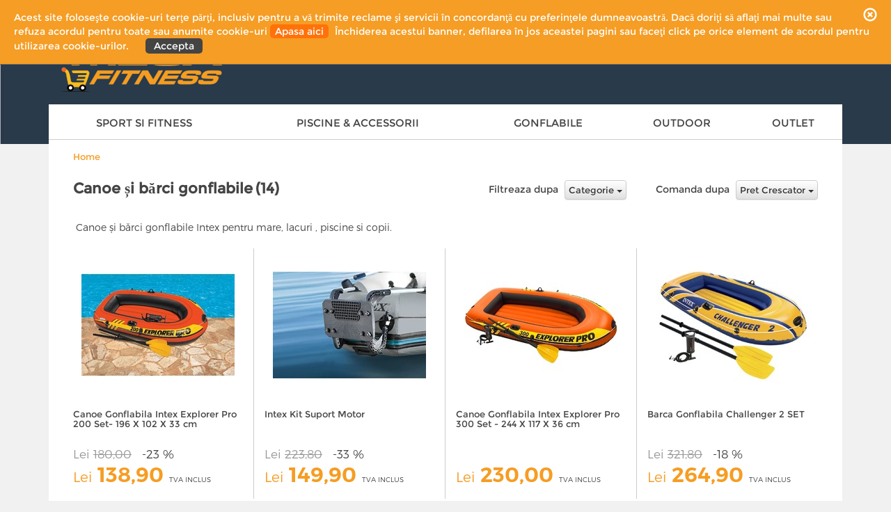

--- FILE ---
content_type: text/html; charset=UTF-8
request_url: https://www.megasportiv.com/ro/catalog/gonflabile/canoe-i-b-rci-gonflabile/
body_size: 7732
content:
<html>
	<head>
		<title>Canoe și bărci gonflabile</title>
		<meta name="description" content=" &nbsp;Canoe și bărci gonflabile Intex pentru mare, lacuri , piscine si copii. ">

									<link rel="alternate" hreflang="it-IT" href="https://www.megafitness.eu/it/catalogo/gonfiabili/canoe-sup-canotti/" />
												<link rel="alternate" hreflang="en" href="https://www.megafitness.eu.com/en/catalog/inflatables/sup-canoes-and-boats/" />
												<link rel="alternate" hreflang="hr-HR" href="https://www.megafitness.hr/hr/katalog/madraci-na-napuhavanje/kanuji-sup-kajaki/" />
												<link rel="alternate" hreflang="ro-RO" href="https://www.megasportiv.com/ro/catalog/gonflabile/canoe-i-b-rci-gonflabile/" />
												<link rel="alternate" hreflang="es-ES" href="https://www.megafitness.es/es/catalogo/art-culos-inflables/canoas-y-botes/" />
												<link rel="alternate" hreflang="sl-SI" href="https://www.megafitness.si/si/katalog/napihljive-blazine/kanuji-sup-kajaki/" />
					
		<meta charset="utf-8">
<meta http-equiv="X-UA-Compatible" content="IE=edge">
<meta name="viewport" content="width=device-width, user-scalable=no, initial-scale=1.0, minimum-scale=1.0, maximum-scale=1.0">
<meta name="format-detection" content="telephone=no"/>
	<link rel="canonical" href="https://www.megasportiv.com/ro/catalog/gonflabile/canoe-i-b-rci-gonflabile/" />

<link href='https://fonts.googleapis.com/css?family=Roboto:400,300,700' rel='stylesheet' type='text/css'>
<link href='https://fonts.googleapis.com/css?family=Titillium+Web:400,300,600,700' rel='stylesheet' type='text/css'>
<link href='https://fonts.googleapis.com/css?family=Roboto+Condensed:400,700' rel='stylesheet' type='text/css'>
<link href="/images/common/favicon-megafitness.ico" rel="shortcut icon">

<script src="/tools/jquery-2.1.3.min.js"></script>

<!-- Bootstrap css -->
<link href="/tools/bootstrap/css/bootstrap.min.css" rel="stylesheet">
<link href="/tools/bootstrap/css/bootstrap-theme.min.css" rel="stylesheet">
<link href="/tools/bootstrap-validation-0.6/dist/css/formValidation.min.css" rel="stylesheet">
<link href="/tools/bootstrap/css/bootstrap-checkbox.css" rel="stylesheet">

<!-- carousel css -->
<link href="/tools/owl.carousel.2/assets/owl.carousel.css" rel="stylesheet">
<link href="/tools/owl.carousel.2/assets/owl.theme.default.min.css" rel="stylesheet">

<!-- gallery css -->
<link href="/tools/bootstrap-image-gallery-3.3.6/css/blueimp-gallery.min.css" rel="stylesheet" />
<link href="/tools/bootstrap-image-gallery-3.3.6/css/bootstrap-image-gallery.min.css" rel="stylesheet" />

<!-- tools js -->
<script src="/tools/bootstrap/js/bootstrap.min.js"></script>
<script src="/tools/bootstrap-validation-0.6/dist/js/formValidation.min.js"></script>
<script src="/tools/bootstrap-validation-0.6/dist/js/framework/bootstrap.min.js"></script>
	<script src="/tools/bootstrap-validation-0.6/dist/js/language/ro_RO.js"></script>

<script src="/tools/owl.carousel.2/owl.carousel.min.js"></script>
<script src="/tools/bootstrap-image-gallery-3.3.6/js/blueimp-gallery.min.js"></script>
<script src="/tools/bootstrap-image-gallery-3.3.6/js/bootstrap-image-gallery.min.js"></script>

<script src="/tools/sweetalert/sweetalert.min.js"></script>
<link href="/tools/sweetalert/sweetalert.css" rel="stylesheet">

<!-- wi -->
<script src="/tools/wi.js"></script>
<link href="/css/common.css" rel="stylesheet">
	<link href="/css/fitness_style.css" rel="stylesheet">
<link href="/css/mobile.css" rel="stylesheet">


<script type="text/javascript">
    (function(a,e,c,f,g,h,b,d){var k={ak:"991263911",cl:"6N5ECImQo3AQp_nV2AM"};a[c]=a[c]||function(){(a[c].q=a[c].q||[]).push(arguments)};a[g]||(a[g]=k.ak);b=e.createElement(h);b.async=1;b.src="//www.gstatic.com/wcm/loader.js";d=e.getElementsByTagName(h)[0];d.parentNode.insertBefore(b,d);a[f]=function(b,d,e){a[c](2,b,k,d,null,new Date,e)};a[f]()})(window,document,"_googWcmImpl","_googWcmGet","_googWcmAk","script");
</script>

<script>
$(function () {
  var nua = navigator.userAgent
  var isAndroid = (nua.indexOf('Mozilla/5.0') > -1 && nua.indexOf('Android ') > -1 && nua.indexOf('AppleWebKit') > -1 && nua.indexOf('Chrome') === -1)
  if (isAndroid) {
    $('select.form-control').removeClass('form-control').addClass('selectAndroid');
  }

  _googWcmGet('phoneMobile', "");

})
</script>


	
		<script>
		  (function(i,s,o,g,r,a,m){i['GoogleAnalyticsObject']=r;i[r]=i[r]||function(){
		  (i[r].q=i[r].q||[]).push(arguments)},i[r].l=1*new Date();a=s.createElement(o),
		  m=s.getElementsByTagName(o)[0];a.async=1;a.src=g;m.parentNode.insertBefore(a,m)
		  })(window,document,'script','//www.google-analytics.com/analytics.js','ga');

		  ga('create', 'UA-12253914-1', 'auto' , {'allowLinker': true});
          ga('require', 'linker');
          
          	ga('linker:autoLink', ['megafitness.eu'] );
             
		  ga('set', 'displayFeaturesTask', null);
		  ga('set', 'anonymizeIp', true);
		  ga('send', 'pageview');
		</script>
	
	


	</head>

	<body class="withline">
		<header>
	<div class="container">
		<div class="row">
			<div class="col-md-7 col-sm-7 hidden-xs">
				<span class="apertura">Luni / Vineri: 8.30 / 16.30
e-mail :info@megafitness.eu
DISPONIBILITATE IMEDIATA
</span>
				<br class="visible-sm"/>
				<span class="telefono">
					<img src="/images/common/icon-phone.png" alt="phone" />
					<span style="margin: 0 5px"></span>
				</span>
							</div>
			<div class="col-md-5 col-sm-5 text-right">
									<div class="lang">
						<img class="langIcon" src="/DB_files/languages/flag_frontend_04_img.jpg" style="cursor: pointer" alt="Limba italiana">
						<span class="langTxt" style="vertical-align: middle; cursor: pointer">
							<span class="glyphicon glyphicon-triangle-right"></span>
							Româna
						</span>
						<div class="chooseLang">
															<div>
									<a href="https://www.megafitness.eu/it/">
										<img src="/DB_files/languages/flag_frontend_01_img.gif"> Italiano
									</a>
								</div>
															<div>
									<a href="https://www.megafitness.eu.com/en/">
										<img src="/DB_files/languages/flag_frontend_02_img.gif"> English
									</a>
								</div>
															<div>
									<a href="https://www.megafitness.hr/hr/">
										<img src="/DB_files/languages/flag_frontend_03_img.png"> Hrvatski
									</a>
								</div>
															<div>
									<a href="https://www.megafitness.es/es/">
										<img src="/DB_files/languages/flag_frontend_05_img.gif"> Español
									</a>
								</div>
															<div>
									<a href="https://www.megafitness.si/si/">
										<img src="/DB_files/languages/flag_frontend_06_img.gif"> Slovenski
									</a>
								</div>
													</div>
					</div>
							</div>
		</div>
	</div>
</header>
<div class="container" id="header">
	<div class="headerTop">
		<div class="row">
			<div class="col-md-7 col-xs-6">
				<a href="https://www.megasportiv.com/ro/">
					<img src="/images/MEGA/logo.png" class="logo" class="img-responsive" alt="Megafitness" />
				</a>
			</div>
			<div class="col-md-5 col-xs-6">
				<div class="cartTop">
					<a href="https://www.megasportiv.com/ro/comanda/" style="display: none">
						<span class="num">0</span>
						<span class="hidden-xs">Cos</span>
						<img src="/images/MEGA/icon-basket.png" alt="cart" />
					</a>
				</div>
			</div>
		</div>
	</div>

	
	<div class="visible-xs">
		<a id="mobileMenuBtn">
			<span></span>
			<span></span>
			<span></span>
					</a>
	</div>


	<div class="menuTop">
		<div class="megaMenuCnt">
											<div class="megaMenuTab">
					<a class="linkMenu">Sport Si Fitness</a>
					<div>
						<div class="row">
															<div class="col-sm-3 megaMenuBlock">
																			<div>
											<a href="https://www.megasportiv.com/ro/catalog/sport-si-fitness/soldari-benzi-de-alergat-/"
											   >
												<h3> soldari benzi de alergat!!! </h3>
											</a>
											<ul>
																									<li>
														<a href="https://www.megasportiv.com/ro/catalog/sport-si-fitness/soldari-benzi-de-alergat-/benzi-de-alergat/"
														   >Benzi de alergat

														</a>
													</li>
																							</ul>
										</div>
																			<div>
											<a href="https://www.megasportiv.com/ro/catalog/sport-si-fitness/body-building/"
											   >
												<h3>Body building</h3>
											</a>
											<ul>
																									<li>
														<a href="https://www.megasportiv.com/ro/catalog/sport-si-fitness/body-building/banci-sportive/"
														   >Banci sportive

														</a>
													</li>
																									<li>
														<a href="https://www.megasportiv.com/ro/catalog/sport-si-fitness/body-building/greutati-speciale/"
														   >Greutati speciale

														</a>
													</li>
																							</ul>
										</div>
																	</div>
															<div class="col-sm-3 megaMenuBlock">
																			<div>
											<a href="https://www.megasportiv.com/ro/catalog/sport-si-fitness/box-boxing/"
											   >
												<h3>Box - boxing</h3>
											</a>
											<ul>
																									<li>
														<a href="https://www.megasportiv.com/ro/catalog/sport-si-fitness/box-boxing/dispozitive-pentru-box/"
														   >Dispozitive pentru box 

														</a>
													</li>
																									<li>
														<a href="https://www.megasportiv.com/ro/catalog/sport-si-fitness/box-boxing/manusi/"
														   >Manusi

														</a>
													</li>
																									<li>
														<a href="https://www.megasportiv.com/ro/catalog/sport-si-fitness/box-boxing/palmare-sport-de-contact/"
														   >Palmare sport de contact

														</a>
													</li>
																									<li>
														<a href="https://www.megasportiv.com/ro/catalog/sport-si-fitness/box-boxing/saci-de-box/"
														   >Saci de box

														</a>
													</li>
																							</ul>
										</div>
																			<div>
											<a href="https://www.megasportiv.com/ro/catalog/sport-si-fitness/fitness-yoga-pilates/"
											   >
												<h3>Fitness - yoga - pilates</h3>
											</a>
											<ul>
																									<li>
														<a href="https://www.megasportiv.com/ro/catalog/sport-si-fitness/fitness-yoga-pilates/abs/"
														   >Abs

														</a>
													</li>
																									<li>
														<a href="https://www.megasportiv.com/ro/catalog/sport-si-fitness/fitness-yoga-pilates/corzi-de-sarit/"
														   >Corzi de sarit

														</a>
													</li>
																									<li>
														<a href="https://www.megasportiv.com/ro/catalog/sport-si-fitness/fitness-yoga-pilates/extensoare-fitness-accesorii/"
														   >Extensoare fitness & accesorii

														</a>
													</li>
																									<li>
														<a href="https://www.megasportiv.com/ro/catalog/sport-si-fitness/fitness-yoga-pilates/mingi-gimnastica/"
														   >Mingi gimnastica

														</a>
													</li>
																									<li>
														<a href="https://www.megasportiv.com/ro/catalog/sport-si-fitness/fitness-yoga-pilates/steppers/"
														   >Steppers

														</a>
													</li>
																									<li>
														<a href="https://www.megasportiv.com/ro/catalog/sport-si-fitness/fitness-yoga-pilates/suspension-trainer/"
														   >Suspension trainer

														</a>
													</li>
																									<li>
														<a href="https://www.megasportiv.com/ro/catalog/sport-si-fitness/fitness-yoga-pilates/tractiuni-la-bara/"
														   >Tractiuni la bara

														</a>
													</li>
																							</ul>
										</div>
																	</div>
															<div class="col-sm-3 megaMenuBlock">
																			<div>
											<a href="https://www.megasportiv.com/ro/catalog/sport-si-fitness/sporturi-de-iarna/"
											   >
												<h3>Sporturi de iarna</h3>
											</a>
											<ul>
																									<li>
														<a href="https://www.megasportiv.com/ro/catalog/sport-si-fitness/sporturi-de-iarna/ski-uri-pentru-copii/"
														   >Ski-uri pentru copii

														</a>
													</li>
																							</ul>
										</div>
																	</div>
													</div>
					</div>
				</div>
															<div class="megaMenuTab">
					<a class="linkMenu">Piscine & Accessorii</a>
					<div>
						<div class="row">
															<div class="col-sm-3 megaMenuBlock">
																			<div>
											<a href="https://www.megasportiv.com/ro/catalog/piscine/accesorii-de-piscine-intex/"
											   rel="canonical">
												<h3>Accesorii de piscine intex</h3>
											</a>
											<ul>
																									<li>
														<a href="https://www.megasportiv.com/ro/catalog/piscine/accesorii-de-piscine-intex/cartuse-de-filtrare-intex/"
														   rel="canonical">Cartuse de filtrare intex

														</a>
													</li>
																									<li>
														<a href="https://www.megasportiv.com/ro/catalog/piscine/accesorii-de-piscine-intex/filtre-pentru-piscine-intex-deasupra-solului/"
														   rel="canonical">Filtre pentru piscine intex deasupra solului

														</a>
													</li>
																									<li>
														<a href="https://www.megasportiv.com/ro/catalog/piscine/accesorii-de-piscine-intex/intex-iluminatoare/"
														   rel="canonical">Intex iluminatoare

														</a>
													</li>
																									<li>
														<a href="https://www.megasportiv.com/ro/catalog/piscine/accesorii-de-piscine-intex/kit-intretinere-piscine-intex/"
														   rel="canonical">Kit intretinere piscine intex

														</a>
													</li>
																									<li>
														<a href="https://www.megasportiv.com/ro/catalog/piscine/accesorii-de-piscine-intex/pompe-de-caldura-incalzire/"
														   rel="canonical">Pompe de caldura incalzire

														</a>
													</li>
																									<li>
														<a href="https://www.megasportiv.com/ro/catalog/piscine/accesorii-de-piscine-intex/prelate-pentru-piscine-intex-deasupra-solului/"
														   rel="canonical">Prelate pentru piscine intex deasupra solului

														</a>
													</li>
																									<li>
														<a href="https://www.megasportiv.com/ro/catalog/piscine/accesorii-de-piscine-intex/produse-chimice-pentru-curatarea-piscinei/"
														   rel="canonical">Produse chimice pentru curatarea piscinei

														</a>
													</li>
																									<li>
														<a href="https://www.megasportiv.com/ro/catalog/piscine/accesorii-de-piscine-intex/scari-intex-pentru-bazinele-supraterane/"
														   rel="canonical">Scari intex pentru bazinele supraterane

														</a>
													</li>
																							</ul>
										</div>
																			<div>
											<a href="https://www.megasportiv.com/ro/catalog/gonflabile/gonflabile-casa-si-locuri-de-campare/"
											   rel="canonical">
												<h3>Gonflabile casa si locuri de campare</h3>
											</a>
											<ul>
																									<li>
														<a href="https://www.megasportiv.com/ro/catalog/gonflabile/gonflabile-casa-si-locuri-de-campare/saltele-gonflabile/"
														   rel="canonical">Saltele gonflabile

														</a>
													</li>
																									<li>
														<a href="https://www.megasportiv.com/ro/catalog/gonflabile/gonflabile-casa-si-locuri-de-campare/scaune-gonflabile/"
														   rel="canonical">Scaune gonflabile

														</a>
													</li>
																							</ul>
										</div>
																	</div>
															<div class="col-sm-3 megaMenuBlock">
																			<div>
											<a href="https://www.megasportiv.com/ro/catalog/piscine/piese-de-schimb-pentru-piscine-intex/"
											   rel="canonical">
												<h3>Piese de schimb pentru piscine intex</h3>
											</a>
											<ul>
																									<li>
														<a href="https://www.megasportiv.com/ro/catalog/piscine/piese-de-schimb-pentru-piscine-intex/-liners-baza-piscina-/"
														   rel="canonical">"liners" (=baza piscina)

														</a>
													</li>
																									<li>
														<a href="https://www.megasportiv.com/ro/catalog/piscine/piese-de-schimb-pentru-piscine-intex/furtune-si-racorduri/"
														   rel="canonical">Furtune si racorduri

														</a>
													</li>
																									<li>
														<a href="https://www.megasportiv.com/ro/catalog/piscine/piese-de-schimb-pentru-piscine-intex/prelate-de-schimb-intex/"
														   rel="canonical">Prelate de schimb intex

														</a>
													</li>
																									<li>
														<a href="https://www.megasportiv.com/ro/catalog/piscine/piese-de-schimb-pentru-piscine-intex/tuburi-si-accesorii/"
														   rel="canonical">Tuburi si accesorii

														</a>
													</li>
																							</ul>
										</div>
																			<div>
											<a href="https://www.megasportiv.com/ro/catalog/piscine/piscine-intex-supraterane/"
											   rel="canonical">
												<h3>Piscine intex supraterane</h3>
											</a>
											<ul>
																									<li>
														<a href="https://www.megasportiv.com/ro/catalog/piscine/piscine-intex-supraterane/piscine-intex-deasupra-solului-easy/"
														   rel="canonical">Piscine intex deasupra solului easy

														</a>
													</li>
																									<li>
														<a href="https://www.megasportiv.com/ro/catalog/piscine/piscine-intex-supraterane/piscine-intex-deasupra-solului-metal-frame/"
														   rel="canonical">Piscine intex deasupra solului metal frame 

														</a>
													</li>
																									<li>
														<a href="https://www.megasportiv.com/ro/catalog/piscine/piscine-intex-supraterane/piscine-intex-gonflabile-piscine-pentru-copii/"
														   rel="canonical">Piscine intex gonflabile, piscine pentru copii

														</a>
													</li>
																									<li>
														<a href="https://www.megasportiv.com/ro/catalog/piscine/piscine-intex-supraterane/piscine-intex-supraterane-ultra-frame-oferta-de-extrasezon-/"
														   rel="canonical">Piscine intex supraterane ultra  frame. oferta de extrasezon !!!

														</a>
													</li>
																							</ul>
										</div>
																	</div>
															<div class="col-sm-3 megaMenuBlock">
																			<div>
											<a href="https://www.megasportiv.com/ro/catalog/piscine/robot-curatare-piscina/"
											   rel="canonical">
												<h3>Robot curatare piscina</h3>
											</a>
											<ul>
																									<li>
														<a href="https://www.megasportiv.com/ro/catalog/piscine/robot-curatare-piscina/robot-hidraulic-pentru-curatare-piscina/"
														   rel="canonical">Robot hidraulic pentru curatare piscina

														</a>
													</li>
																							</ul>
										</div>
																			<div>
											<a href="https://www.megasportiv.com/ro/catalog/spa-hidromasaj/spa-si-hidromasaj-gonflabile/"
											   rel="canonical">
												<h3>Spa si hidromasaj gonflabile</h3>
											</a>
											<ul>
																									<li>
														<a href="https://www.megasportiv.com/ro/catalog/spa-hidromasaj/spa-si-hidromasaj-gonflabile/accesorii-spa/"
														   rel="canonical">Accesorii spa

														</a>
													</li>
																									<li>
														<a href="https://www.megasportiv.com/ro/catalog/spa-hidromasaj/spa-si-hidromasaj-gonflabile/spa-intex/"
														   rel="canonical">Spa intex

														</a>
													</li>
																							</ul>
										</div>
																	</div>
															<div class="col-sm-3 megaMenuBlock">
																			<div>
											<a href="https://www.megasportiv.com/ro/catalog/outdoor/v-tements-techniques/"
											   rel="canonical">
												<h3>Vêtements-techniques</h3>
											</a>
											<ul>
																									<li>
														<a href="https://www.megasportiv.com/ro/catalog/outdoor/v-tements-techniques/gilet/"
														   rel="canonical">Gilet

														</a>
													</li>
																							</ul>
										</div>
																			<div>
											<a href="https://www.megasportiv.com/ro/catalog/outdoor/ventilatoare-umidificatoare-aer-/"
											   rel="canonical">
												<h3>Ventilatoare / umidificatoare aer .</h3>
											</a>
											<ul>
																									<li>
														<a href="https://www.megasportiv.com/ro/catalog/outdoor/ventilatoare-umidificatoare-aer-/ventilatoare-pulverizatoare-aer-/"
														   rel="canonical">Ventilatoare / pulverizatoare aer .

														</a>
													</li>
																							</ul>
										</div>
																	</div>
													</div>
					</div>
				</div>
															<div class="megaMenuTab">
					<a class="linkMenu">GONFLABILE</a>
					<div>
						<div class="row">
															<div class="col-sm-3 megaMenuBlock">
																			<div>
											<a href="https://www.megasportiv.com/ro/catalog/gonflabile/canoe-i-b-rci-gonflabile/"
											   rel="canonical">
												<h3>Canoe și bărci gonflabile</h3>
											</a>
											<ul>
																									<li>
														<a href="https://www.megasportiv.com/ro/catalog/gonflabile/canoe-i-b-rci-gonflabile/barci-gonflabile/"
														   rel="canonical">Barci gonflabile

														</a>
													</li>
																									<li>
														<a href="https://www.megasportiv.com/ro/catalog/gonflabile/canoe-i-b-rci-gonflabile/canoe-gonflabile/"
														   rel="canonical">Canoe gonflabile

														</a>
													</li>
																							</ul>
										</div>
																			<div>
											<a href="https://www.megasportiv.com/ro/catalog/gonflabile/gonflabile-casa-si-locuri-de-campare/"
											   rel="canonical">
												<h3>Gonflabile casa si locuri de campare</h3>
											</a>
											<ul>
																									<li>
														<a href="https://www.megasportiv.com/ro/catalog/gonflabile/gonflabile-casa-si-locuri-de-campare/saltele-gonflabile/"
														   rel="canonical">Saltele gonflabile

														</a>
													</li>
																									<li>
														<a href="https://www.megasportiv.com/ro/catalog/gonflabile/gonflabile-casa-si-locuri-de-campare/scaune-gonflabile/"
														   rel="canonical">Scaune gonflabile

														</a>
													</li>
																							</ul>
										</div>
																	</div>
															<div class="col-sm-3 megaMenuBlock">
																			<div>
											<a href="https://www.megasportiv.com/ro/catalog/gonflabile/gonflabile-pentru-copii/"
											   rel="canonical">
												<h3>Gonflabile pentru copii</h3>
											</a>
											<ul>
																									<li>
														<a href="https://www.megasportiv.com/ro/catalog/gonflabile/gonflabile-pentru-copii/jucarii-gonflabile-intex/"
														   rel="canonical">Jucarii gonflabile intex

														</a>
													</li>
																							</ul>
										</div>
																			<div>
											<a href="https://www.megasportiv.com/ro/catalog/gonflabile/gonflabile-plaja-si-piscina/"
											   rel="canonical">
												<h3>Gonflabile plaja si piscina</h3>
											</a>
											<ul>
																									<li>
														<a href="https://www.megasportiv.com/ro/catalog/gonflabile/gonflabile-plaja-si-piscina/saltele-gonflabile-rotunde/"
														   rel="canonical">Saltele gonflabile rotunde

														</a>
													</li>
																							</ul>
										</div>
																	</div>
															<div class="col-sm-3 megaMenuBlock">
																			<div>
											<a href="https://www.megasportiv.com/ro/catalog/gonflabile/pompe-umflat/"
											   rel="canonical">
												<h3>Pompe umflat</h3>
											</a>
											<ul>
																									<li>
														<a href="https://www.megasportiv.com/ro/catalog/gonflabile/pompe-umflat/compresori-electrici-intex/"
														   rel="canonical">Compresori electrici intex

														</a>
													</li>
																									<li>
														<a href="https://www.megasportiv.com/ro/catalog/gonflabile/pompe-umflat/pompe-manuale-pentru-umflat-/"
														   rel="canonical">Pompe manuale pentru umflat .

														</a>
													</li>
																							</ul>
										</div>
																	</div>
													</div>
					</div>
				</div>
															<div class="megaMenuTab">
					<a class="linkMenu">Outdoor</a>
					<div>
						<div class="row">
															<div class="col-sm-3 megaMenuBlock">
																			<div>
											<a href="https://www.megasportiv.com/ro/catalog/outdoor/v-tements-techniques/"
											   >
												<h3>Vêtements-techniques</h3>
											</a>
											<ul>
																									<li>
														<a href="https://www.megasportiv.com/ro/catalog/outdoor/v-tements-techniques/gilet/"
														   >Gilet

														</a>
													</li>
																							</ul>
										</div>
																	</div>
															<div class="col-sm-3 megaMenuBlock">
																			<div>
											<a href="https://www.megasportiv.com/ro/catalog/outdoor/ventilatoare-umidificatoare-aer-/"
											   >
												<h3>Ventilatoare / umidificatoare aer .</h3>
											</a>
											<ul>
																									<li>
														<a href="https://www.megasportiv.com/ro/catalog/outdoor/ventilatoare-umidificatoare-aer-/ventilatoare-pulverizatoare-aer-/"
														   >Ventilatoare / pulverizatoare aer .

														</a>
													</li>
																							</ul>
										</div>
																	</div>
													</div>
					</div>
				</div>
															<div class="megaMenuTab">
					<a class="linkMenu">Outlet</a>
					<div>
						<div class="row">
															<div class="col-sm-3 megaMenuBlock">
																			<div>
											<a href="https://www.megasportiv.com/ro/catalog/outlet/articole-de-la-expozitii-si-targuri/"
											   >
												<h3>Articole de la expozitii si targuri </h3>
											</a>
											<ul>
																									<li>
														<a href="https://www.megasportiv.com/ro/catalog/outlet/articole-de-la-expozitii-si-targuri/greutati-si-articole-fitness-50-/"
														   >Greutati si articole fitness  -50 % !!!

														</a>
													</li>
																							</ul>
										</div>
																	</div>
													</div>
					</div>
				</div>
										<div class="visible-xs">
				<span class="glyphicon glyphicon-remove-circle" id="closeMenuMobile"></span>
			</div>
		</div>
	</div>
</div>
		<div class="container">
			<div class="whiteBox">
				
				<div class="breadcrums">
					<a href="https://www.megasportiv.com/ro/">Home</a>
				</div>

				<div class="listaCatalog">
					<div class="row" style="margin-bottom: 30px">
						<div class="col-lg-5 col-md-12 col-sm-12 col-xs-12">
							<div class="titleCnt">
								<h1>Canoe și bărci gonflabile</h1> <h3>(14)</h3>
							</div>
						</div>
						<div class="col-lg-4 col-md-8 col-sm-7 col-xs-12 text-right filtriMob">
							<span>Filtreaza dupa</span>
							<div class="dropdown">
							    <button class="btn btn-default dropdown-toggle" type="button" id="orderBySubcat" data-toggle="dropdown" aria-haspopup="true" aria-expanded="false">
							    	<span class="labelSubCat">Categorie</span> <span class="caret"></span>
								</button>
							    <ul class="dropdown-menu orderBySubcat" aria-labelledby="orderBySubcat">
							        <li><a data-subcat="">Toate</a></li>
							    									        <li><a data-subcat="subcat_250">Barci gonflabile</a></li>
							    									        <li><a data-subcat="subcat_249">Canoe gonflabile</a></li>
							    								    </ul>
							</div>
						</div>
						<div class="col-lg-3 col-md-4 col-sm-5 col-xs-12 text-right filtriMob">
							<span>Comanda dupa</span>
							<div class="dropdown">
							    <button class="btn btn-default dropdown-toggle" type="button" id="orderBy" data-toggle="dropdown" aria-haspopup="true" aria-expanded="false">
							    	<span class="labelOrder">Pret Crescator</span> <span class="caret"></span>
								</button>
							    <ul class="dropdown-menu orderByChoose" aria-labelledby="orderBy">
							        <li><a data-order="DESC">Pret Descrescator</a></li>
							        <li><a data-order="ASC">Pret Crescator</a></li>
							    </ul>
							</div>
						</div>
					</div>

											<div class="descrizioneIntro"><p>&nbsp;Canoe și bărci gonflabile Intex pentru mare, lacuri , piscine si copii.</p></div>
					
					<div class="row" id="listProducts">
													<div class="col-sm-3 col-xs-12 border listItem" data-subcat="subcat_250">
								<a href="https://www.megasportiv.com/ro/catalog/gonflabile/canoe-i-b-rci-gonflabile/barci-gonflabile/intex/58357/"
								    rel="canonical">
																			<img src="/DB_files/products_new/220_221/58357.jpg" class="img-responsive" style="margin: auto" />
																		<h4>Canoe Gonflabila Intex Explorer Pro 200 Set- 196 X 102 X 33 cm</h4>
									<div class="sconto">
																					Lei <span>180,00</span>
											<span>-23 %</span>
																			</div>
									<div class="prezzo">
										<span class="euro">Lei</span>
										<b class="prezzoItem" data-price="138.90">138,90</b>
										<span> TVA INCLUS</span>
									</div>
								</a>
							</div>
													<div class="col-sm-3 col-xs-12 border listItem" data-subcat="subcat_250">
								<a href="https://www.megasportiv.com/ro/catalog/gonflabile/canoe-i-b-rci-gonflabile/barci-gonflabile/intex/68624/"
								    rel="canonical">
																			<img src="/DB_files/products_new/220_221/68624a.jpg" class="img-responsive" style="margin: auto" />
																		<h4>Intex Kit Suport Motor</h4>
									<div class="sconto">
																					Lei <span>223,80</span>
											<span>-33 %</span>
																			</div>
									<div class="prezzo">
										<span class="euro">Lei</span>
										<b class="prezzoItem" data-price="149.90">149,90</b>
										<span> TVA INCLUS</span>
									</div>
								</a>
							</div>
													<div class="col-sm-3 col-xs-12 border listItem" data-subcat="subcat_250">
								<a href="https://www.megasportiv.com/ro/catalog/gonflabile/canoe-i-b-rci-gonflabile/barci-gonflabile/intex/58358/"
								    rel="canonical">
																			<img src="/DB_files/products_new/220_221/58305-3.jpg" class="img-responsive" style="margin: auto" />
																		<h4>Canoe Gonflabila Intex Explorer Pro 300 Set - 244 X 117 X 36 cm</h4>
									<div class="sconto">
																			</div>
									<div class="prezzo">
										<span class="euro">Lei</span>
										<b class="prezzoItem" data-price="230.00">230,00</b>
										<span> TVA INCLUS</span>
									</div>
								</a>
							</div>
													<div class="col-sm-3 col-xs-12 border listItem" data-subcat="subcat_250">
								<a href="https://www.megasportiv.com/ro/catalog/gonflabile/canoe-i-b-rci-gonflabile/barci-gonflabile/intex/68367/"
								    rel="canonical">
																			<img src="/DB_files/products_new/220_221/61of90z9vgl--sl1000-.jpg" class="img-responsive" style="margin: auto" />
																		<h4>Barca Gonflabila  Challenger 2 SET </h4>
									<div class="sconto">
																					Lei <span>321,80</span>
											<span>-18 %</span>
																			</div>
									<div class="prezzo">
										<span class="euro">Lei</span>
										<b class="prezzoItem" data-price="264.90">264,90</b>
										<span> TVA INCLUS</span>
									</div>
								</a>
							</div>
													<div class="col-sm-3 col-xs-12 border listItem" data-subcat="subcat_250">
								<a href="https://www.megasportiv.com/ro/catalog/gonflabile/canoe-i-b-rci-gonflabile/barci-gonflabile/intex/68370/"
								    rel="canonical">
																			<img src="/DB_files/products_new/220_221/id-10568458797086-zoom.jpg" class="img-responsive" style="margin: auto" />
																		<h4>Barca Gonflabila Intex Challenger 3 SET Complet</h4>
									<div class="sconto">
																					Lei <span>445,00</span>
											<span>-6 %</span>
																			</div>
									<div class="prezzo">
										<span class="euro">Lei</span>
										<b class="prezzoItem" data-price="419.90">419,90</b>
										<span> TVA INCLUS</span>
									</div>
								</a>
							</div>
													<div class="col-sm-3 col-xs-12 border listItem" data-subcat="subcat_249">
								<a href="https://www.megasportiv.com/ro/catalog/gonflabile/canoe-i-b-rci-gonflabile/canoe-gonflabile/intex/68305/"
								    rel="canonical">
																			<img src="/DB_files/products_new/220_221/61lsemxg4vl--sy355-.jpg" class="img-responsive" style="margin: auto" />
																		<h4>Canoe Gonflabila INTEX Challenger K1 274 x 76 cm, cu vasle şi pompa inc...</h4>
									<div class="sconto">
																					Lei <span>607,00</span>
											<span>-18 %</span>
																			</div>
									<div class="prezzo">
										<span class="euro">Lei</span>
										<b class="prezzoItem" data-price="499.90">499,90</b>
										<span> TVA INCLUS</span>
									</div>
								</a>
							</div>
													<div class="col-sm-3 col-xs-12 border listItem" data-subcat="subcat_250">
								<a href="https://www.megasportiv.com/ro/catalog/gonflabile/canoe-i-b-rci-gonflabile/barci-gonflabile/intex/68349/"
								    rel="canonical">
																			<img src="/DB_files/products_new/220_221/68349_11.jpg" class="img-responsive" style="margin: auto" />
																		<h4>Set Barca Gonflabila INTEX Seahawk 300 - 295 X137 X 43 cm</h4>
									<div class="sconto">
																					Lei <span>730,00</span>
											<span>-25 %</span>
																			</div>
									<div class="prezzo">
										<span class="euro">Lei</span>
										<b class="prezzoItem" data-price="549.90">549,90</b>
										<span> TVA INCLUS</span>
									</div>
								</a>
							</div>
													<div class="col-sm-3 col-xs-12 border listItem" data-subcat="subcat_250">
								<a href="https://www.megasportiv.com/ro/catalog/gonflabile/canoe-i-b-rci-gonflabile/barci-gonflabile/intex/68380NP/"
								    rel="canonical">
																			<img src="/DB_files/products_new/220_221/canotto-gonfiabile-intex-68380-seahawk-3-gommone-extra-big-20184-013.jpg" class="img-responsive" style="margin: auto" />
																		<h4> Set Barca Gonflabila INTEX Seahawk 300  295 X137 X 43 cm</h4>
									<div class="sconto">
																					Lei <span>650,00</span>
											<span>-15 %</span>
																			</div>
									<div class="prezzo">
										<span class="euro">Lei</span>
										<b class="prezzoItem" data-price="549.90">549,90</b>
										<span> TVA INCLUS</span>
									</div>
								</a>
							</div>
													<div class="col-sm-3 col-xs-12 border listItem" data-subcat="subcat_250">
								<a href="https://www.megasportiv.com/ro/catalog/gonflabile/canoe-i-b-rci-gonflabile/barci-gonflabile/intex/68351/"
								    rel="canonical">
																			<img src="/DB_files/products_new/220_221/68351-ok.jpg" class="img-responsive" style="margin: auto" />
																		<h4>Barca gonflabila  Seahawk 400 Set Complet </h4>
									<div class="sconto">
																					Lei <span>720,00</span>
											<span>-17 %</span>
																			</div>
									<div class="prezzo">
										<span class="euro">Lei</span>
										<b class="prezzoItem" data-price="599.90">599,90</b>
										<span> TVA INCLUS</span>
									</div>
								</a>
							</div>
													<div class="col-sm-3 col-xs-12 border listItem" data-subcat="subcat_249">
								<a href="https://www.megasportiv.com/ro/catalog/gonflabile/canoe-i-b-rci-gonflabile/canoe-gonflabile/intex/68307/"
								    rel="canonical">
																			<img src="/DB_files/products_new/220_221/68307-8.jpg" class="img-responsive" style="margin: auto" />
																		<h4>Canoe Gonflabila INTEX pentru doua persoane EXPLORER  K2 Kayak 312 x 91 cm</h4>
									<div class="sconto">
																					Lei <span>820,00</span>
											<span>-5 %</span>
																			</div>
									<div class="prezzo">
										<span class="euro">Lei</span>
										<b class="prezzoItem" data-price="779.90">779,90</b>
										<span> TVA INCLUS</span>
									</div>
								</a>
							</div>
													<div class="col-sm-3 col-xs-12 border listItem" data-subcat="subcat_249">
								<a href="https://www.megasportiv.com/ro/catalog/gonflabile/canoe-i-b-rci-gonflabile/canoe-gonflabile/intex/68303/"
								    rel="canonical">
																			<img src="/DB_files/products_new/220_221/61ddc9e33265f7f7e14531b15697d7f5.jpg" class="img-responsive" style="margin: auto" />
																		<h4>Caiac Gonflabil Intex Excursion Pro K1 305 x 91 x 46 cm </h4>
									<div class="sconto">
																					Lei <span>1.196,90</span>
											<span>-25 %</span>
																			</div>
									<div class="prezzo">
										<span class="euro">Lei</span>
										<b class="prezzoItem" data-price="899.90">899,90</b>
										<span> TVA INCLUS</span>
									</div>
								</a>
							</div>
													<div class="col-sm-3 col-xs-12 border listItem" data-subcat="subcat_249">
								<a href="https://www.megasportiv.com/ro/catalog/gonflabile/canoe-i-b-rci-gonflabile/canoe-gonflabile/intex/68309/"
								    rel="canonical">
																			<img src="/DB_files/products_new/220_221/68309.jpg" class="img-responsive" style="margin: auto" />
																		<h4>Caiac Gonflabil Intex Excursion PRO K2 384 x 94 x 46 cm</h4>
									<div class="sconto">
																					Lei <span>1.550,00</span>
											<span>-19 %</span>
																			</div>
									<div class="prezzo">
										<span class="euro">Lei</span>
										<b class="prezzoItem" data-price="1249.90">1.249,90</b>
										<span> TVA INCLUS</span>
									</div>
								</a>
							</div>
													<div class="col-sm-3 col-xs-12 border listItem" data-subcat="subcat_250">
								<a href="https://www.megasportiv.com/ro/catalog/gonflabile/canoe-i-b-rci-gonflabile/barci-gonflabile/intex/68376/"
								    rel="canonical">
																			<img src="/DB_files/products_new/220_221/intex-68376ep-mariner-4-boat-set_2__54747_1582935535.jpg" class="img-responsive" style="margin: auto" />
																		<h4>Barca Gonflabila Intex Mariner 4 Set Complet 328 x 145 x 48 cm</h4>
									<div class="sconto">
																					Lei <span>2.380,00</span>
											<span>-31 %</span>
																			</div>
									<div class="prezzo">
										<span class="euro">Lei</span>
										<b class="prezzoItem" data-price="1649.90">1.649,90</b>
										<span> TVA INCLUS</span>
									</div>
								</a>
							</div>
													<div class="col-sm-3 col-xs-12 border listItem" data-subcat="subcat_250">
								<a href="https://www.megasportiv.com/ro/catalog/gonflabile/canoe-i-b-rci-gonflabile/barci-gonflabile/intex/68373/"
								    rel="canonical">
																			<img src="/DB_files/products_new/220_221/68373.jpg" class="img-responsive" style="margin: auto" />
																		<h4>Barca Gonflabila Intex Mariner 3 Set Complet  297x127 cm </h4>
									<div class="sconto">
																					Lei <span>2.100,00</span>
											<span>-5 %</span>
																			</div>
									<div class="prezzo">
										<span class="euro">Lei</span>
										<b class="prezzoItem" data-price="1999.90">1.999,90</b>
										<span> TVA INCLUS</span>
									</div>
								</a>
							</div>
											</div>
				</div>

				<div class="boxContact">
	<div class="row">
		<div class="col-sm-6 col-xs-12">
			<div class="newsletter">
				<div class="row">
					<div class="col-sm-6 col-xs-12">
						<h3>Aboneaza-te la Newsletterul nostru!</h3>
						<div>Vei primi oferte dedicate pentru tine si informatii despre noile produse ! Inscrie-te</div>
					</div>
					<div class="col-sm-6 col-xs-12">
												<form class="newsletterForm" >
							<div class="form-group">
								<input type="email" name="email" class="form-control" placeholder="Email" required />
							</div>
							<div class="form-group checkbox">
								<input type="checkbox" name="privacyNewsletter" id="privacyNewsletter" required />
								<label for="privacyNewsletter" style="font-size: 12px">Accept Politica De Confidențialitate [<a href="https://www.megasportiv.com/ro/firma/achizitie-in-siguranta-/siguranta si confidentialitate/" target="_blank">Citeste.</a>]</label>
							</div>
							<input type="submit" value="Inscrie-te" />
						</form>
					</div>
				</div>
			</div>
		</div>
		<div class="col-sm-6 col-xs-12">
			<div class="assistenza">
				<div class="row">
					<div class="col-sm-6 col-xs-12">
						<h3>Sunteti agent de vanzari si doriti o oferta ??</h3>
						<div>Descopera preturile avantajoase si inscrie-te.</div>
					</div>
					<div class="col-sm-6 col-xs-12">
						<div class="text-center">
							<a data-toggle="modal" style="cursor: pointer" data-target="#requestRivenditoreModal">Apasa Aici</a>
						</div>
					</div>
				</div>
			</div>
		</div>
	</div>
</div>

<div class="modal fade" id="requestRivenditoreModal" tabindex="-1" role="dialog" aria-labelledby="myModalLabel">
    <div class="modal-dialog" role="document">
        <div class="modal-content">
            <div class="modal-header">
                <button type="button" class="close" data-dismiss="modal" aria-label="Close"><span aria-hidden="true">&times;</span></button>
                <h4 class="modal-title">Cere informatii.</h4>
            </div>
            <div class="modal-body">
            	<form class="requestRivenditoreForm">
            		<input type="hidden" name="url_riferimento" value="https://www.megasportiv.com/ro/catalog/gonflabile/canoe-i-b-rci-gonflabile/" />
        			<div class="form-group">
        				<input type="text" name="name" value="" class="form-control" placeholder="Nume*" required />
        			</div>
        			<div class="form-group">
        				<input type="text" name="surname" value="" class="form-control" placeholder="Prenume*" required />
        			</div>
        			<div class="form-group">
        				<input type="email" name="email" value="" class="form-control" placeholder="Email*" required />
        			</div>
        			<div class="form-group">
        				<input type="text" name="phone" value="" class="form-control" placeholder="Telefon*" required />
        			</div>
        			<div class="form-group">
        				<textarea name="notes" class="form-control" placeholder="Mesaje/Sugestii*" rows="4" required></textarea>
        			</div>

        			<div class="checkbox form-group">
        				<input type="checkbox" name="e_privacy" value="agree" id="privacy" required />
        				<label for="privacy">* Informațiile solicitate vor fi folosite pentru a oferi răspunsuri precise. Megafitness se angajează să nu dezvăluie informaţiile personale. Pentru informaţii suplimentare, consultaţi politica noastră de confidenţialitate. [<a href="https://www.megasportiv.com/ro/firma/achizitie-in-siguranta-/siguranta si confidentialitate/" target="_blank">Citeste.</a>]</label>
        			</div>

        			<div class="row">
        				<div class="col-sm-12 col-xs-12">
	        				<input type="submit" value="Trimite cererea" />
        				</div>
        			</div>
            	</form>
            	<div id="thankMsgRivend" role="alert" style="display: none"></div>
            </div>
        </div>
    </div>
</div>			</div>

			<footer>
	<div class="linkUtili">
		<div class="row">
							<div class="col-sm-3 col-xs-12 border">
					<div>
						<h3>Nova Victura SRL</h3>
													<div><a href="https://www.megasportiv.com/ro/societatea/nova-victura-srl/societatea-noastra/">Societatea noastra</a></div>
													<div><a href="https://www.megasportiv.com/ro/societatea/nova-victura-srl/expeditie-si-livrare/">Expeditie si livrare</a></div>
													<div><a href="https://www.megasportiv.com/ro/societatea/nova-victura-srl/ghid-de-cumparare-on-line/">Ghid de cumparare on line</a></div>
											</div>
				</div>
										<div class="col-sm-3 col-xs-12 border">
					<div>
						<h3>Cumpara rapid !</h3>
													<div><a href="https://www.megasportiv.com/ro/societatea/cumpara-rapid-/cum-puteti-comanda/">Cum puteti comanda</a></div>
													<div><a href="https://www.megasportiv.com/ro/societatea/cumpara-rapid-/piscine-intex-supraterane/">Piscine intex supraterane</a></div>
													<div><a href="https://www.megasportiv.com/ro/societatea/cumpara-rapid-/preturi/">Preturi</a></div>
													<div><a href="https://www.megasportiv.com/ro/societatea/cumpara-rapid-/metode-de-plata/">Metode de plata</a></div>
													<div><a href="https://www.megasportiv.com/ro/societatea/cumpara-rapid-/gdpr-si-date-personale/">Gdpr si date personale</a></div>
											</div>
				</div>
										<div class="col-sm-3 col-xs-12 border">
					<div>
						<h3>Cumpara in siguranta !</h3>
													<div><a href="https://www.megasportiv.com/ro/societatea/cumpara-in-siguranta-/returnare-produse/">Returnare produse</a></div>
													<div><a href="https://www.megasportiv.com/ro/societatea/cumpara-in-siguranta-/garantie/">Garantie</a></div>
													<div><a href="https://www.megasportiv.com/ro/societatea/cumpara-in-siguranta-/politica-de-confidentialitate-/">Politica de confidentialitate.</a></div>
													<div><a href="https://www.megasportiv.com/ro/societatea/cumpara-in-siguranta-/cookie-policy/">Cookie policy</a></div>
												<div><a href="https://webgate.ec.europa.eu/odr" target="_blank">Platforma ODR</a></div>
					</div>
				</div>
								</div>
	</div>

	<div class="pagamentoCnt">
		<div class="row">
			<div class="col-md-10 col-sm-12 col-xs-12 imgCC">
				<img src="/images/common/icon-pagamento1.jpg"  />
				<img src="/images/common/icon-pagamento2.jpg"  />
				<img src="/images/common/diners.png"  />
				<img src="/images/common/icon-pagamento3.jpg"  />
			</div>
			<div class="col-md-2 col-sm-12 col-xs-12 text-right">
							</div>
		</div>
	</div>

	<div class="bottomFooter">
		<div class="row">
			<div class="col-sm-9 col-xs-12">
				<div>VICTURA d.o.o., Industrijska cesta 5, 5000 Nova Gorica, ID za DDV: SI75428601<br/>
				Vložna številka: 2010/20108 Okrožno sodišče v Novi Gorici Osnovni kapital: 7.500,00 EUR Matična številka: 3746968 Davčna številka: 75428601 </div>
			</div>
			<div class="col-sm-3 col-xs-12 text-right">
				&copy; 2026 Megafitness by Koolook
			</div>
		</div>
	</div>

</footer>

<div class="subFooter">
Made in <a href="https://www.webindustry.it" target="_blank" rel="nofollow">Web Industry</a>
</div>

<div class="cookiediv">
    <span class="autorizzoCookie closeX"><span class="glyphicon glyphicon-remove-circle" aria-hidden="true"></span></span>
    Acest site foloseşte cookie-uri terţe părţi, inclusiv pentru a vă trimite reclame şi servicii în concordanţă cu preferinţele dumneavoastră. Dacă doriţi să aflaţi mai multe sau refuza acordul pentru toate sau anumite cookie-uri <a href="https://www.megasportiv.com/ro/societatea/cumpara-in-siguranta-/cookie-policy/" target="_blank">Apasa aici</a>
    Închiderea acestui banner, defilarea în jos aceastei pagini sau faceţi click pe orice element de acordul pentru utilizarea cookie-urilor.
	<span class="autorizzoCookie acceptCookie">Accepta</span>
</div>

<script>
	$('.autorizzoCookie').bind('click', function(){
		var _day = new Date();
		_day.setTime(_day.getTime() + (30*24*60*60*1000));
		var expires = "expires="+_day.toUTCString();
		document.cookie="cookie_accepted=true;path=/;"+expires;
		$('.cookiediv').remove();
	   location.reload();
	});
    $(window).bind('scroll', function(e){
		if( $(window).scrollTop() > 15){
			$('.autorizzoCookie').trigger('click');
			$('html, body').css({
			    'overflow': 'hidden',
			    'height': '100%'
			});
			location.reload();
		}
		e.preventDefault();
	});
</script>
<style>
  .autorizzoCookie{
    cursor: pointer;
    margin-left: 20px;
    padding: 1px 12px;
    display: inline-block;
    border-radius:5px;
  }
  .autorizzoCookie.closeX{
    float: right;
    color: #FFFFFF;
    font-size: 20px;
    margin-top: -5px;
    border:none;
    padding:0;
    background:none;
  }
  .cookiediv{
    position: absolute;
    z-index: 1500;
    top: 0;
    left: 0;
    width: 100%;
    font-size: 14px;
    padding:15px 20px;
    border-bottom:solid 1px #666;
  }
  .cookiediv a{
    text-decoration:none;
    margin-right:5px;
    padding: 0px 7px;
    display: inline-block;
    border-radius:5px;
  }

  @media (max-width : 767px) {
    .cookiediv{
      font-size: 13px;
      padding: 20px;
      text-align: center;
    }
    .cookiediv a, .autorizzoCookie{
      margin:5px;
      padding:8px;
    }
    .autorizzoCookie{
      display:block;
    }
    .autorizzoCookie.closeX{
      margin-left:20px;
    }
  }
</style>

		</div>

			</body>
</html>

--- FILE ---
content_type: text/css
request_url: https://www.megasportiv.com/css/common.css
body_size: 5949
content:
@font-face {
    font-family: 'Montserrat';
    src: url('/css/fonts/Montserrat/Montserrat-Regular.ttf') format('truetype'),
         url('/css/font/Montserrat/Montserrat-Regular.woff') format('woff'),
         url('/css/font/Montserrat/Montserrat-Regular.woff2') format('woff2');
}
@font-face {
    font-family: 'MontserratBold';
    src: url('/css/fonts/Montserrat/Montserrat-Bold.ttf') format('truetype'),
         url('/css/font/Montserrat/Montserrat-Bold.woff') format('woff'),
         url('/css/font/Montserrat/Montserrat-Bold.woff2') format('woff2');
}
@font-face {
    font-family: 'MontserratSemibold';
    src: url('/css/fonts/Montserrat/Montserrat-SemiBold.otf') format('truetype'),
         url('/css/font/Montserrat/Montserrat-SemiBold.woff') format('woff'),
         url('/css/font/Montserrat/Montserrat-SemiBold.woff2') format('woff2');
}
@font-face {
    font-family: 'MontserratLight';
    src: url('/css/fonts/Montserrat/Montserrat-Light.otf') format('truetype'),
         url('/css/font/Montserrat/Montserrat-Light.woff') format('woff'),
         url('/css/font/Montserrat/Montserrat-Light.woff2') format('woff2');
}

/* style per CB che deve rispecchiare quello che è nella intranet  */
.spaceCBBlock{ margin-bottom: 30px; }
.spaceCBItem{ margin-bottom: 10px }

b, strong {
    font-family: 'MontserratSemibold';
    font-weight: normal;
}

body{
	font-family: 'Montserrat';
	background-image: url('/images/MEGA/fondo_interno.jpg');
	background-repeat: no-repeat;
	background-position: top center;
	background-color: #f1f1f1;
	background-position: center 37px;
	color:#444444;
}
body.home{
	background-image: url('/images/MEGA/fondo_home.jpg');
	background-position: top center;
	background-color: #1F508A;
}
a{ outline: none !important }
header{
	background-color: #10437a;
	color: #fff;
	padding: 5px;
	font-size: 15px;
}
.apertura{
	font-family: 'MontserratLight';
	margin-right: 10px;
}
.telefono{font-size: 20px; font-family: 'MontserratSemibold';}
.telefono img{vertical-align: text-bottom;}
.lang{ margin-top: 5px; position: relative }
.chooseLang{
	position: absolute;
	-webkit-box-shadow: 0px 4px 15px 2px rgba(40,57,73,1);
	-moz-box-shadow: 0px 4px 15px 2px rgba(40,57,73,1);
	box-shadow: 0px 4px 15px 2px rgba(40,57,73,1);
	background-color: #fff;
	padding: 10px 40px 0 10px;
	text-align: left;
	z-index: 5000;
	right: 0;
	display: none;
}
.logout{
	margin-top: 7px;
}
.logout a{
	color: #fff;
	text-decoration: none;
}
.chooseLang a{
	text-decoration: none;
	color: #283949;
	display: inline-block;
	margin-bottom: 7px;
}
.logo{
	margin: 18px;
}
.cartTop{
	text-align: right;
	margin: 35px 30px 0 0;
	font-size: 16px;
	color: #1d4f88;
}
.cartTop .num{
	display: inline-block;
	font-size: 22px;
	font-weight: 700;
	font-family: 'Roboto Condensed', sans-serif;
	color: #fff;
	background-color: #10437A;
	border-radius: 100%;
	min-width: 45px;
	min-height: 45px;
	text-align: center;
	vertical-align: middle;
	margin-right: 10px;
	padding: 7px 0px;
}
.cartTop img{
	margin-left: 10px;
}
.whiteBox{
	background-color: #fff;
}
.menuTop{
	position: relative;
	background-color: #fff
}
.withline .menuTop{ border-bottom: 1px solid #ccc }
.noRelative{ position: inherit }
.linkMenu{
	display: block;
	text-align: center;
	padding: 16px 10px 13px 10px;
	font-size: 15px;
	color: #1A689F !important;
	text-decoration: none !important;
	text-transform: uppercase;
  white-space: nowrap;
}
.megaMenuCnt{
	display: table;
	width: 100%;
}
.megaMenuTab{
	display: table-cell;
	cursor: default;
  min-width: 15%;
}
.megaMenuBlock h3{
	margin-top: 0;
	margin-bottom: 5px;
	font-size: 17px;
	line-height: 18px;
	font-family: 'Montserrat';
	font-weight: 100;
}
.megaMenuBlock a h3{color:#444;}
.megaMenuBlock > div{ margin-bottom: 13px }
.megaMenuBlock ul{
	list-style: none;
	padding-left: 0;
  margin-bottom: 30px;
}
.megaMenuBlock ul li{line-height: 115%; margin-bottom: 7px; margin-top: 7px;}
.megaMenuBlock a{
	color: #777;
	font-size: 13px;
	font-family: 'MontserratLight';
	/*text-transform: lowercase;*/
	line-height: 12px;
}
.megaMenuBlock a:hover, .megaMenuBlock a:hover h3{
	color: #f59d24
}
.noRelative:hover > a,
.megaMenuTab:hover > a{
	background-color: #F59D24;
	color: #fff !important;
}
.linkMenu:hover + div,
.linkMenu + div:hover{
	display: block
}

.linkMenu + div{
	position: absolute;
	z-index: 200;
	width: 100%;
	background-color: #fff;
	padding:30px 30px 20px 30px;
	display: none;
	border: none;
	left: 0;
	border-top: 1px solid #1b72b2;
	-moz-box-shadow:0px 3px 5px #888;
  -webkit-box-shadow:0px 3px 5px #888;
  box-shadow:0px 3px 5px #888;
}
.linkMenu + div > ul{
	list-style: none;
	padding: 0;
}
.linkMenu + div > ul > li{
	display: table-cell;
    margin: 0 15px 20px;
    padding-left: 30px;
}
.linkMenu + div > ul > li:first-child{ padding-left: 0 }
.linkMenu + div > ul > li > h3{
	margin: 0;
	margin-bottom: 10px;
	font-weight: 300;
	font-size: 16px;
	text-transform: capitalize;
}
.linkMenu + div > ul > li > ul{
	list-style: none;
	padding-left: 0px;
}
/*.linkMenu + div > ul > li > ul > li{ margin-bottom: 5px }*/
.linkMenu + div > ul > li > ul > li a{
	color: #1D4F88;
	text-decoration: none;
	font-family: 'MontserratLight';
}
#owlHome, #owlCatalog, #owlHomeSingle{ padding: 0 15px }
#owlHome .item > div,
#owlCatalog .item > div,
#owlHomeSingle > div{
	height: 395px;
	width: 100%;
	display: table;
	background-repeat: no-repeat;
}
#owlHome .item > div > div,
#owlCatalog .item > div > div,
#owlHomeSingle > div > div{
	display: table-cell;
	vertical-align: middle;
	padding-left: 36px;
}
#owlHome .item h3,
#owlHomeSingle h3{
	font-size: 45px;
	/*color: #1D4F88;*/
	color: #fff;
	font-family: 'MontserratSemibold';
}
#owlCatalog .item h3{
	font-size: 44px;
	font-weight: bold;
	color: #fff;
}
#owlHome .item h4,
#owlHomeSingle h4{
	font-size: 20px;
	font-family: 'MontserratLight';
	/*color: #1D4F88;*/
	color: #fff;
	margin-bottom: 30px;
}
#owlCatalog .item h4{
	font-size: 20px;
	font-weight: 400;
	color: #fff;
	margin-bottom: 30px;
}
#owlHome .item a,
#owlHomeSingle a{
	color: #fff;
	display: inline-block;
	width: 200px;
	padding: 10px;
	background-color: #1b72b2;
	font-size: 16px;
	text-align: center;
	text-decoration: none;
}
#owlHome .owl-dots,
#owlCatalog .owl-dots{
	position: absolute;
	bottom: 0;
	width: 100%;
	text-align: right;
	padding-right: 40px;
}
.bannerHome{ margin: 30px 15px; color:#FFF;}
.bannerHome a{color:#FFF; text-decoration: none;}
.bannerContent{
	background-repeat:no-repeat;
  background-size:cover;
	background-position: top center;
	height: 225px;
	overflow: hidden;
	padding: 55px 30px 30px 35px;
	font-size: 14px;
	font-family: 'MontserratLight';
	line-height: 125%;
}
.bannerContent .tit{
	font-family: 'MontserratSemibold';
	font-size: 22px;
	color: #FFF;
	margin-bottom: 8px;
  line-height: 125%;
}
.bannerContent .txt{height: 108px; overflow: hidden;}

.bannerContentProd{
	border: solid 1px #dcdcdc;
	height: 225px;
	overflow: hidden;
	padding: 22px;
	color: #444444;
	font-family: 'MontserratSemibold';
}
.bannerContentProd .tit{
	width:110px;
	font-size: 16px;
	line-height: 125%;
}
.bannerContentProd .prezzoBanner{
	color: #ff8400;
	font-size: 19px;
	margin-top: 5px;
}
.bannerContentProd .img{width:180px; height:180px;}

.offerteHome{ margin: 0 25px 30px }
.listaCatalog{ margin: 15px 35px 50px }
.listaCatalog .dropdown button{
	font-size: 13px;
	padding: 4px 5px;
}
.offerteHome h3{
	font-size: 27px;
	color: #1B72B2;
	font-family: 'MontserratLight';
	margin-left: 22px;
	margin-bottom: 20px;
}
.titleCnt h1{
	font-size: 21px;
	font-weight: bold;
	margin: 0;
	display: inline-block;
}
.listaCatalog h3{
	font-size: 21px;
	font-weight: bold;
	margin: 0;
	display: inline-block;
}
.listaCatalog .border:not(:nth-of-type(4n)),
.offerteHome .border:not(:nth-of-type(4n)){ border-right: 1px solid #ccc; }
.offerteHome .border{ margin-bottom: 30px }
.listaCatalog .border{ margin-bottom: 30px }
.listaCatalog img{ margin: auto }
.offerteHome a,
.listaCatalog a{
	text-decoration: none;
	display: block;
	color: #444444;
	font-size: 13px;
	height: 360px;
}
.dropdown-menu > li > a{
	height: auto;
}
.offerteHome a h4,
.listaCatalog a h4{
	font-size: 13px;
	height: 42px;
	overflow: hidden;
  font-family: "Montserrat";
}
.offerteHome .sconto,
.listaCatalog .sconto{
	color: #999;
	font-size: 17px;
	height: 22px;
	font-family: 'MontserratLight';
  white-space: nowrap;
}
.offerteHome .sconto span:first-child,
.listaCatalog .sconto span:first-child{ text-decoration: line-through }
.offerteHome .sconto span:last-child,
.listaCatalog .sconto span:last-child{ color: #444; margin-left: 10px; }
.offerteHome .prezzo,
.listaCatalog .prezzo{
	font-size: 30px;
	font-weight: bold;
	color: #f59d24;
}
.offerteHome .prezzo span,
.listaCatalog .prezzo span{
	color: #444444;
	font-size: 10px;
	font-family: 'MontserratLight';
  font-weight: normal;
  white-space: nowrap;
}
.offerteHome .prezzo span.euro, .listaCatalog .prezzo span.euro{font-size: 20px; font-weight: normal; color: #f59d24;}
.boxContact{ padding: 0 30px 50px }
.newsletter{
	background-color: #ededed;
	border: 1px solid #dbdbdb;
	padding: 35px 20px 0;
	font-family: 'MontserratLight';
	min-height: 190px;
	line-height: 125%;
}
.newsletter h3{
	margin: 0;
	font-family: 'MontserratBold';
	margin-bottom: 10px;
	font-size: 20px;
	line-height: 120%;
}
.newsletter .form-control{
	border-radius: 0;
	height:auto;
	padding: 10px 12px;
}
.newsletter input[type="submit"],
.requestInfoForm input[type="submit"],
.requestRivenditoreForm input[type="submit"],
.requestAssistenzaForm input[type="submit"]{
	color: #fff;
	background-color: #ff720a;
	border: 0;
	width: 100%;
	padding:11px;
	font-size: 17px;
  border-radius: 0;
}
.assistenza{
	background-image: url('/images/MEGA/sf-banner-assistenza.jpg');
	background-repeat: no-repeat;
	color: #fff;
	height: 190px;
	padding:37px 30px 0 30px;
	line-height: 125%;
	font-family: 'MontserratLight';
}
.assistenza h3{
	margin-top: 0;
	font-size: 20px;
	font-family: 'MontserratBold';
}
.assistenza a{
	color: #fff;
	text-decoration: none;
	background-color: #1B72B2;
	display: inline-block;
	padding: 9px 30px;
	font-size: 17px;
	margin-top: 50px;
}
.txtHome h1{
	margin: 0px 30px 50px 30px;
	font-family: 'MontserratLight';
	font-size: 14px;
	text-align: left;
  line-height: 130%;
}
.bannerToSite{ padding: 0 30px 30px }
.bannerToSite a{ display: block; }
footer{ background-color: #fff }
footer .linkUtili{
	background-color: #2c77b5;
	padding: 40px;
	color: #fff;
}
footer h3{
	font-size: 15px;
	text-transform: uppercase;
	margin-top: 0;
}
footer .linkUtili a{
	color: #fff;
	text-decoration: none;
	font-family: 'MontserratLight';
}
footer .linkUtili a:before{
	content: '>';
	padding-right: 3px;
}
.linkUtili .border:not(:last-child){ border-right: 1px solid #5290c2}
.linkUtili .border:not(:first-child) > div{ padding-left: 20px }
.pagamentoCnt{ padding: 20px 40px; background-color: #FFF;}
.bottomFooter{
	background-color: #ccc;
	color: #444444;
	padding: 10px 30px;
	font-size: 11px;
	font-family: 'MontserratLight';
}
.subFooter{
	margin-bottom: 100px;
	text-align: center;
	color: #666;
	font-size: 12px;
	padding-top: 5px;
	font-family: 'MontserratLight';
}
.subFooter a{color: #666;}
.prodottoInfoCnt{
	padding: 15px 30px 30px;
}
.breadcrums{
	padding: 15px 15px 10px 35px;
	font-size: 13px;
	color: #999;
}
.breadcrums a{ color: #1d4f88; }
.prodottoInfoCnt .codice{ font-size: 18px }
.prodottoInfoCnt .codice span{ font-size: 16px; font-family:'MontserratLight'; }
.prodottoInfoCnt h1{
	font-size: 25px;
	font-family: 'MontserratSemibold';
	color: #1D4F88
}
.requestProd a{
	display: inline-block;
	background-color: #DBDBDB;
	padding: 10px 30px;
	color: #444;
	font-size: 15px;
	text-decoration: none;
	margin-top: 20px;
}
.prodottoInfoCnt .descrizione{
	font-family: 'MontserratLight';
	margin-bottom: 20px;
}
.prodottoInfoCnt .descrizione a{
	/*display: inline-block;*/
	color: #444;
	text-decoration: underline;
	/*margin-top: 20px;*/
}
.priceProdCnt{
	border-top: 1px solid #ccc;
	border-bottom: 1px solid #ccc;
	padding: 10px;
	margin: 30px 0;
}
.oldPrice{
	font-size: 20px;
	color: #999;
	margin-right: 15px;
	font-family: "MontserratLight";
}
.discount{
	font-size: 22px;
}
.price{ display: table }
.price span{
	display: table-cell;
	vertical-align: baseline;
	font-size: 10px;
}
.price span:first-child{
	font-size: 30px;
	color: #f59d24;
	text-align: left;
	 white-space: nowrap;
}
.price span{
	 white-space: nowrap;
}
.priceProdCnt .price span.euro:first-child {
	font-size: 20px;
	font-weight: normal;
	color: #ff8400;
	padding: 0;
	display: inline-block;
}
.price span:last-child{
	padding-left: 5px;
	padding-top: 5px;
	line-height: 14px;
}

.priceProdCnt .addCart{
	display: block;
	background-color: #1B72B2;
	color: #fff;
	text-decoration: none;
	text-align: center;
	padding: 17px 0;
	margin-top: 10px;
	font-size: 14px;
}
.priceProdCnt .addCart:hover,
.acquistaBottom a:hover,
#puls_acquista:hover{
	opacity: 0.7;
}
.divIconInfo{
	width: 32%;
	float: left;
	min-height: 1px;
	text-align: center;
}
.infoProd h3{
	margin: 5px 0;
	font-size: 11px;
	color: #999;
	text-transform: uppercase;
}
.infoProd h4{
	font-size: 14px;
	font-family: 'MontserratSemibold';
  text-transform: lowercase;
	margin: 0;
}
.thumbProdotto{
	margin: 0 30px 30px;
}
.thumbProdotto img{ max-height: 80px }
.thumbProdotto a{
	border: 1px solid #ccc;
	margin-right: 15px;
	display: inline-block;
}
.tabInfoCnt{
	margin: 0 30px 0px;
  padding-bottom: 30px;
}
.tabInfoCnt .tab-content{
	border-width: 0 1px 1px 1px;
	border-color: #ddd;
	border-style: solid;
	padding: 30px;
	font-family: 'MontserratLight';
}
.tabInfoCnt .tab-content img{ max-width: 100% }
.tabInfoCnt .tab-content h3{font-family: 'Montserrat';}
.nav-tabs > li > a{
	/*text-transform: uppercase;*/
	font-size: 16px;
	color: #444;
}
.nav-tabs > li.active > a, .nav-tabs > li.active > a:focus, .nav-tabs > li.active > a:hover{
	border-radius: 0;
	color: #1B72B2;
}
.dropdown{
	display: inline-block;
	margin-left: 5px;
	vertical-align: middle;
}
.paddingLeft{padding-left: 0;}
.paddingRight{padding-right: 0;}
.btnsPopup{
	text-align: right;
	border-top: 1px solid #ccc;
	margin-top: 10px;
	padding-top: 10px;
}
.btnsPopup a{
  text-decoration: none;
  cursor: pointer;
  display: inline-block;
  background-color: #B3B2B2;
  color: #fff;
  padding: 8px 15px;
  border-radius: 0px;
  margin-left: 15px;
  text-align: right;
  margin-top: 10px;
}
.btnsPopup a.active{
	background-color: #ff720a;
}
.summaryBasket h2{
	margin-top: 0;
	margin-bottom: 20px;
	font-size: 20px;
  /*text-transform: uppercase;*/
}
.stepsContainer{ padding: 30px; border-top: 1px solid #ccc;}
.summaryBasket{
	padding: 30px;
	min-height: 600px;
	border-top: 1px solid #ccc;
}
.box_carrello_step_int{
	background-color: #B3B2B2;
	color: #fff;
  font-size: 14px;
  /*text-transform: uppercase;*/
	padding: 5px;
}
.box_carrello_step_int div div:first-child{padding-left: 59px;}
.summaryRow > div > div:not(:first-child){
	border-left: 1px solid #DBDBDB;
	padding-top: 20px
}
.summaryRow{ border-bottom: 1px solid #DBDBDB; font-size: 13px; line-height: 14px }
.summaryRow > div > div{
	min-height: 105px;
	margin-top: 5px;
	margin-bottom: 5px;
}
.box_carrello_step_top{
	margin-bottom: 30px;
}
.summaryRow strong{
	/*font-family: 'MontserratSemibold';*/
	font-weight: 100;
	font-size: 14px;
	line-height: 15px;
	margin-bottom: 7px;
	display: block;
}
.summaryRow strong a{color: #444444; text-decoration: none;}
.summaryRow img{ max-width: 100px; margin: auto }
.summaryRow > div > div.quantitySummary{
    padding-top: 15px;
}
.quantitySummary > span{
  display: inline-block;
  font-size: 18px;
  cursor: pointer;
  /*background: #7B7B7B;
  border-radius: 40px;*/
  color: #333;
  padding: 4px 0px 4px 1px;
  min-width: 22px;
  min-height: 22px;
  text-align: center;
	-webkit-touch-callout: none; /* iOS Safari */
	-webkit-user-select: none;   /* Chrome/Safari/Opera */
	-khtml-user-select: none;    /* Konqueror */
	-moz-user-select: none;      /* Firefox */
	-ms-user-select: none;       /* IE/Edge */
	user-select: none;
}
.quantitySummary > b{
  display: inline-block;
  margin: 0px 0px 0;
  min-width: 30px;
  border: solid 1px #ccc;
  text-align: center;
  /*background: #efefef;*/
  padding: 6px;
  /*border-radius: 30px;*/
  font-weight: normal;
  font-size: 15px;
}
.totItemPrice{font-size: 15px;}
.oldPriceSummary{
	font-size: 13px;
	color: #999;
	text-decoration: line-through;
	font-family: 'MontserratLight';
	margin-right: 5px;
    line-height: 24px;
}
.btnContinue{
	display: inline-block;
	color: #fff !important;
	text-decoration: none !important;
	background-color: #b3b2b2;
	text-align: center;
	font-size: 15px;
	padding: 12px 15px;
}
.btnContinue.orange{ background-color: #ff720a }
.totOrdine{
	font-size: 17px;
	font-family: 'MontserratSemibold';
	text-align: right;
  margin-top: -10px;
}
.totOrdine b{font-weight: 100 }
.totOrdine span:nth-child(2){
	font-size: 28px;
	padding: 0 0 0 10px;
  font-family: 'Montserrat';
}
.spedizioneSpese{
	text-align: right;
  font-family: 'MontserratLight';
}
.spedizioneSpese span{
  font-family: 'MontserratSemibold';
}
.alertImporto{
	border-top: 4px solid #eeeeee;
	font-family: 'MontserratLight';
	margin-top: 30px;
	padding-top: 10px;
  font-size: 13px;
  margin-bottom: 30px;
}
.clickToLogin{
	text-align: right;
	text-decoration: underline;
	cursor: pointer;
}
.clickToLogin:hover{ color:  #f59d24 }
.loginForm{
	border: 1px solid #DBDBDB;
	background-color: #f5f5f5;
	padding: 15px 15px 0;
	font-size: 13px;
	font-family: 'MontserratLight';
}
.loginForm .form-group{
	margin-bottom: 5px
}
.loginForm > div{ margin-bottom: 10px }
.loginForm a{
	color: #000;
	font-family: 'MontserratSemibold';
}
.loginForm label{
	font-family: 'MontserratLight';
	font-weight: 100;
	margin-right: 3px;
}
.loginForm input{
	width: 130px;
	height: 25px;
}
.loginForm input[type="submit"],
#formForgetPsw input[type="submit"]{
	background-color: #ff720a;
	color: #fff;
	border: 0;
	border-radius: 0;
}
.stepItem{
	background-image: url('/images/common/step_empty.png');
	background-repeat: no-repeat;
	background-size: 100%;
	font-size: 15px;
	height: 50px;
	padding: 10px 0;
	vertical-align: middle
}
.stepItem.active{
	color: #fff;
	background-image: url('/images/MEGA/step_active.png');
}
.stepItem h5{
	margin: 0;
	font-size: 24px;
	font-family: 'MontserratSemibold';
	font-weight: 100;
	display: inline-block;
	padding: 0 15px;
}
.topCheckoutBox{ margin-bottom: 40px}
.topCheckoutBox h1{
  margin-top: 0;
  margin-bottom: 20px;
  font-size: 20px;
  /*text-transform: uppercase;*/
}
.barStep{
  background-color: #aaa;
  color: #fff;
  font-size: 14px;
  /*text-transform: uppercase;*/
  padding: 5px;
  padding-left: 44px;
}
.barStep.nospace{ margin-bottom: 0 }
.step1BoxFields{
	padding: 20px 80px;
	font-size: 14px;
	font-family: 'MontserratLight';
}
.step1BoxFields .form-group > span{
	/*float: left;
	width: 33%;
	text-align: right;*/
	margin-top: 5px;
	margin-right: 5px;
}
.step1BoxFields .form-group > input,
.step1BoxFields .form-group > select{
	/*float: left;
	width: 65%;*/
	background-color: #f5f5f5;
  border-radius: 0px;
  height: 40px;
  padding: 10px 12px;
  box-shadow:none;
}
.step1BoxFields .form-group:after{
	clear: both;
}
.textarea{
	background-color: #F5f5f5;
	padding: 10px;
	font-size: 13px;
	margin-top: 5px;
	border: 1px solid #DBDBDB;
	/*height: 150px;
	overflow: scroll;*/
}
.privacyBox:not(:last-child){ margin-bottom: 25px }
.breakLine{
	border-top: 1px solid #DBDBDB;
	padding-top: 25px;
	margin-top: 25px;
}
#formStep1{ margin-bottom: 40px }
#formStep1 input[type="submit"],
#formStep2 input[type="submit"]{
	display: inline-block;
	background-color: #ff720a;
	color: #fff;
	border: 0;
  font-size: 15px;
  padding: 12px 15px;
	border-radius: 0;
  font-family: 'Montserrat';
}
.choosePayment .has-success label{ color: #444 }
.infoPay{
	border: 1px solid #DBDBDB;
	font-size: 13px;
	background-color: #f5f5f5;
	padding: 10px;
  font-family: 'MontserratLight';
}
.choosePayment{
	padding: 30px 60px;
	border-right: 1px solid #DBDBDB;
	min-height: 210px;
}
.choosePayment .radio:not(:first-child){ margin-top: 25px }
.paymentView{
	margin-top: 30px;
}
.paymentView > .row{
	border-bottom: 1px solid #DBDBDB;
  margin-left: -30px;
  margin-right: 0;
  padding-top: 7px;
  padding-bottom: 5px;
  font-family: 'MontserratSemibold'
}
.paymentView > .row:last-child{border-bottom:none;}
.paymentView > .row > div:first-child{ text-align: right;font-family: 'Montserrat' }
#div_total_order{ font-size: 28px;}
.step2Below{
	font-size: 13px;
	border-top: 1px solid #DBDBDB;
	padding-top: 15px;
	padding-left: 60px;
	font-family: 'MontserratLight';
}
.datiSpedizioneBox{
	padding: 30px 0 30px 60px;
}
.datiSpedizioneBox span{
  font-family: 'MontserratLight';
  line-height: 165%;
  font-size: 13px;
  min-width: 110px;
  display: inline-block;
}
.linkBtn a{
	display: inline-block;
	color: #fff !important;
	text-decoration: none !important;
	background-color: #ff720a;
	padding: 10px 15px;
}
.linkBtn a:hover{ opacity: 0.7 }
.spaceTopBig{ margin-top: 30px }
.editLinkCheckout{
	text-align: right;
}
.editLinkCheckout a{
	/*background-color: #293A4A;*/
    color: #333 !important;
    display: inline-block;
    padding: 10px 15px;
    font-family: 'MontserratLight';
    text-decoration: none !important;
}
.editLinkCheckout a i:last-child{text-decoration:underline; font-style: normal}
.editLinkCheckout.text-left{text-align: left; margin-top: 30px;}
.editLinkCheckout.text-left a {padding: 10px 35px;}
.listSummary{ margin-bottom: 30px}
.listSummary > div:not(:last-child){
	border-bottom: 1px solid #DBDBDB;
	margin-bottom: 5px;
	padding-bottom: 5px;
}
.grazieAcquisto h1{
	margin-bottom: 20px;
  font-size: 20px;
  /*text-transform: uppercase;*/
}
.pageMain{
	padding: 0 15px;
	margin-bottom: 60px;
}
.pageMain.landingPage{ padding-bottom: 60px; margin-bottom: 0 }
.pageMain a{ color: #293A4A}
.pageMain h1{
	margin-top: 0;
	font-size: 30px;
  margin-bottom: 20px;
}
.requestInfo{
	text-align: right;
	margin-top: 40px;
}
.requestInfo a{
	color: #fff;
    font-size: 16px;
    margin-top: 9px;
    background-color: #ff720a;
    padding: 10px;
    text-align: center;
    text-decoration: none;
}
.richiediInfoPag{
	text-align: center;
	text-transform: uppercase;
	font-size: 12px;
	padding: 8px 0 0 60px;
}
.richiediInfoPag a{
	display: block;
	text-align: left;
	text-decoration: none;
	font-family: 'MontserratLight';
}
.generic_page_content{ font-family: 'MontserratLight'; }
.generic_page_content img{ max-width: 100% }
.pageGenericImg{
	display: table;
	width: 100%;
	background-repeat: no-repeat;
	background-position: center center;
	background-size: cover;
	height: 355px;
}
#id_mappa{
	width: 100%;
	height: 355px;
	margin-bottom: 20px;
}
.pageGenericImg > div{
	padding-left: 30px;
	display: table-cell;
	vertical-align: middle;
	color: #fff;
	width: 450px;
}
.pageGenericImg h3{
	margin: 0;
	line-height: 36px;
	font-size: 30px;
}
.richiediInfoPag a div{ text-align: justify }
.topPageMain{ padding-bottom: 40px }
label a{
	color: #999
}
.popupQuantity b{
	/*margin: 0 15px;*/
	font-size: 15px;
  display: inline-block;
  margin: 0px 0px 0;
  min-width: 30px;
  text-align: center;
  /*background: #efefef;*/
  padding: 3px;
  /*border-radius: 30px;*/
  border: solid 1px #ccc;
}
.btnAddLess{
	/*background-color: #f59d24;*/
	display: inline-block;
	/*padding: 10px;
	font-size: 16px;
	cursor: pointer;
	line-height: 10px;
	color: #fff;
	border-radius: 3px;
  padding: 0px 0px 0px 1px;*/
  font-size: 18px;
  cursor: pointer;
  /*border-radius: 40px;*/
  color: #333;
  min-width: 26px;
  min-height: 26px;
  text-align: center;
	-webkit-touch-callout: none; /* iOS Safari */
  -webkit-user-select: none;   /* Chrome/Safari/Opera */
  -khtml-user-select: none;    /* Konqueror */
  -moz-user-select: none;      /* Firefox */
  -ms-user-select: none;       /* IE/Edge */
  user-select: none;
}
.acquistaBottom{
	margin-top: 20px;
	padding-bottom: 50px;
	text-align: center;
	font-size: 20px;
}
.acquistaBottom a,
#puls_acquista{
	color: #fff;
	background-color: #ff720a;
	text-decoration: none;
	display: inline-block;
  font-size: 15px;
  padding: 12px 25px;
  margin-bottom: 30px;
}
.acquistaBottom a{
  padding: 10px 30px;
  margin-left: 10px;
}
#owlProduct .owl-dots{
	position: absolute;
	bottom: 10px;
	text-align: center;
	width: 100%;
}
#owlProduct .owl-dots .owl-dot.active span, #owlProduct .owl-dots .owl-dot:hover span{ background-color: #ff720a }

.modal-header {
  border-bottom:none;
  padding: 15px 15px 0 15px;
}
.modal-content {
  border-radius: 0;
}
/* MODAL RICHIEDI INFO */
#requestRivenditoreModal .form-control, #requestInfoModal .form-control, #requestAssistenza .form-control{
  font-family: 'MontserratLight';
  border-radius: 0px;
  height: auto;
  padding: 10px 12px;
}
#requestRivenditoreModal .checkbox label, #requestInfoModal .checkbox label, #requestAssistenza .checkbox label {
  font-family: 'MontserratLight';
  font-size: 11px;
}
#requestInfoModal .modal-title, #requestAssistenza .modal-title {
  font-size: 17px;
  padding-bottom: 0;
}

#requestInfoModal .modal-dialog, #requestRivenditoreModal .modal-dialog, #requestAssistenza .modal-dialog{
  width: 450px;
}

/* MODAL CARRELLO SCHEDA */
.productBasket .modal-backdrop.in {
  filter: alpha(opacity=0);
  opacity:0;
}
#addToBasket .modal-dialog {
  width: 400px;
  right: 0;
  position: absolute;
}
.productBasket .modal .titModal {
  font-size: 13px;
  font-family: 'MontserratLight';
}
.productBasket .modal h4 {
  font-size: 14px;
  padding-bottom: 10px;
}
.productBasket .modal h5 {
  font-size: 12px;
  font-family: 'MontserratLight';
  margin-bottom: 5px;
}
.productBasket .prezzTot{
  font-size: 18px;
  text-align: right;
}
.productBasket .btnsPopup {
  border-top: none;
  padding-top: 0;
}
.productBasket .subTotale{
  text-align: center;
  font-family: "MontserratLight";
  border-top: 4px solid #efefef;
  padding-top: 7px;
}
.productBasket .subTotale b{ margin-left: 15px }
.productBasket .btnsPopup a{
  display: block;
  margin-left: 0px;
  text-align: center;
  margin-top: 10px;
}

.chooseSize{margin-top: -2px;}
.chooseSize select{border-radius: 0px;}

.fv-form-bootstrap .help-block {
  font-family: MontserratLight;
}
.checkbox label::before {
  border-radius: 0px;
  width: 25px;
  height: 25px;
}
.radio label::before{
  width: 26px;
  height: 26px;
}
.radio label::after{
  width: 20px;
  height: 20px;
}
.checkbox input[type=checkbox]:checked + label:after {
  font-size: 15px;
}
.checkbox label, .radio label {padding-left: 15px;}
.radio.radio-inline {
    margin-top: 10px;
}
.radio-inline + .radio-inline {
    margin-left: 20px;
}

#companyFields {
  border-bottom: 4px solid #eee;
  margin-bottom: 25px;
  padding-bottom: 15px;
}
.privacyBox:first-child{
  border-top: 4px solid #eee;
  padding-top: 15px;
  margin-top: 17px;
}
#destinationFields{padding-top: 10px;}

.border-left-check3{border-left: solid 4px #eee; padding-left: 20px;}
.border-left-check3 h4{font-size: 15px;}
.descAcquisto{font-family: 'MontserratLight';}
.grazieAcquisto h2 span{font-size: 25px;}
.box_bonifico{font-family: 'MontserratLight';}
.titDatiBonifico{
  margin: 20px 0px 10px;
  display: inline-block;
  font-family: 'MontserratSemibold';
}
#thankMsg, #thankMsgAssistence{
  font-family: MontserratLight;
  padding-bottom: 100px;
  padding-top: 10px;
}
#thankMsgRivend{
  font-family: MontserratLight;
  padding-bottom: 100px;
  padding-top: 10px;
}
.descrizioneIntro{font-family: 'MontserratLight'; margin-bottom: 20px;}
#formForgetPsw div{font-family: 'MontserratLight';}
.pswDimenicataMsg{
    font-family: "MontserratLight";
    padding: 40px 20px;
}
#privacyModal .textarea, #usoDatiModal .textarea{
  background:none;
  font-family: 'MontserratLight';
  border: none;
  margin-bottom: 30px;
  line-height: 175%;
}
.paymentView.step3 > .row{
  border-left: 1px solid #DBDBDB;
}
.passLost{padding: 50px; min-height: 300px;}
.passLost div{font-family: 'MontserratLight';}
.box_stepnew_top{margin-bottom: 10px;}
.printBonifico div div:first-child{float: left;}
.printBonifico div div:first-child p{margin-right: -170%;}
.printBonifico div div:last-child{float: right; word-wrap: break-word;}
 #requestAssistenza select.form-control {
  height: 40px;
}
#privacyCondition label span{
	color: #999;
}


--- FILE ---
content_type: text/css
request_url: https://www.megasportiv.com/css/fitness_style.css
body_size: 530
content:
body{
	background-image: url('/images/MEGA/fondo_interno.jpg');
	background-size: 100% 170px;
}
body.home{
	background-image: url('/images/MEGA/sf-fitness.jpg');
	background-position: top center;
	background-color: #1E2E3E;
	background-size: auto;
}
header{
	background-color: #f59d24;
	color: #fff;
	padding: 5px;
	font-size: 15px;
}
.cartTop a{
	color: #fff;
	text-decoration: none;
}
.cartTop .num{
	color: #fff;
	background-color: #f59d24;
}
.linkMenu{
	color: #444444 !important;
}
.noRelative:hover > a{
	background-color: #f59d24;
	color: #fff !important;
}
.linkMenu + div{
	background-color: #fff;
  border: none;
	border-top: 1px solid #f59d24;
}
.linkMenu + div > ul > li > ul > li a{
	color: #444444;
}

.linkMenu + div > ul > li > ul > li a:hover{color: #f59d24;}
#owlHome .owl-dots .owl-dot.active span,
#owlHome .owl-dots .owl-dot:hover span{
	background-color: #f59d24
}
#owlHome .item h3{
	color: #fff;
}
#owlHome .item h4{
	color: #fff;
}
#owlHome .item a{
	color: #fff;
	background-color: #f59d24;
}
.bannerContentProd .prezzoBanner{color: #f59d24;}
.offerteHome h3{
	color: #444444;
}
.offerteHome a{
	color: #444444;
}
.offerteHome .sconto{
	color: #999;
}
.offerteHome .sconto span:last-child{ color: #444 }
.offerteHome .prezzo{
	color: #f59d24;
}
.offerteHome .prezzo span{
	color: #444444;
}
.offerteHome .prezzo span.euro, .offerteHome .prezzo span.euro{color: #f59d24;}
.newsletter{
	background-color: #ededed;
	border: 1px solid #dbdbdb;
}
.assistenza a{
	color: #ff720a;
	background-color:transparent;
  border:solid 2px #ff720a;
  font-weight: normal;
}
footer{ background-color: #fff }
footer .linkUtili{
	background-color: #F59D24;
	color: #fff;
}
footer .linkUtili a{
	color: #fff;
}
.linkUtili .border:not(:last-child){ border-right: 1px solid #fdb8a7 }
.bottomFooter{
	background-color: #ccc;
	color: #444444;
}
.breadcrums{
	color: #999;
}
.breadcrums a{ color: #f59d24; }
.thumbProdotto a{
	border: 1px solid #ccc;
}
.tabInfoCnt .tab-content{
	border-color: #ddd;
}
.nav-tabs > li > a{
	color: #444444;
}
.nav-tabs > li.active > a, .nav-tabs > li.active > a:focus, .nav-tabs > li.active > a:hover{
	color: #f59d24;
}
.prodottoInfoCnt h1{
	color: #444444
}
.priceProdCnt .addCart{
	background-color: #ff720a
}
.priceProdCnt .price span.euro:first-child{color: #f59d24;}
#owlHome .item a, #owlHomeSingle a{background-color: #FF720A;}

.cookiediv{
	background-color: #f59d24;
	color:#FFFFFF;
}
.cookiediv a{
	background: #ff720a;
	color: #fff;
}
.autorizzoCookie{
	background-color: #444444;
}


--- FILE ---
content_type: text/css
request_url: https://www.megasportiv.com/css/mobile.css
body_size: 2906
content:
/*IPAD LANDSCAPE*/
@media (min-width: 991px) and (max-width : 1199px) {
	/*.linkMenu:hover + div, .linkMenu + div:hover{ display: none }*/
	.apertura{ font-size: 14px}
	.telefono{font-size: 17px }
	.linkMenu{
		font-size: 14px;
		height: 50px;
	}
	.bannerContentProd .img{ width: 120px }
	.assistenza{ padding:37px 15px 0;}
	.offerteHome a, .listaCatalog a{ height: 330px }
	.discount{ font-size: 19px}
	.priceProdCnt .addCart{ padding: 7px 0}
	.offerteHome .prezzo, .listaCatalog .prezzo{ font-size: 24px }
	.summaryRow > div > div:not(:first-child){ padding: 20px 10px }
	.summaryRow > div > div{ min-height: 120px }
	.stepItem{ padding: 5px; font-size: 13px }
	.stepItem h5{ padding: 0 7px }
	.summaryRow img{ max-width: 100% }
	#div_total_order{ font-size: 19px }
	.richiediInfoPag {padding-left: 40px;}
	.titleCnt{padding-bottom: 15px;}
	.paddingRight {padding-right: 5px;}
}



/*IPAD PORTRAID*/
@media (min-width: 767px) and ( max-width : 991px) {
	/*.linkMenu:hover + div, .linkMenu + div:hover{ display: none }*/
	.apertura{ font-size: 14px}
	.telefono{font-size: 18px }
	.linkMenu{
		font-size: 14px;
		height: 50px;
	}
	#owlHome .item > div, #owlCatalog .item > div, #owlHomeSingle > div{
		background-size: cover;
		height: 240px;
	}
	#owlHome .item h3, #owlHomeSingle h3{ font-size: 36px }
	.bannerContentProd{ padding: 10px}
	.bannerContentProd .img{ width: 53% }
	.bannerContentProd .tit{
		font-size: 14px;
		width: 45%
	}
	.offerteHome a, .listaCatalog a{ height: 270px }
	.offerteHome .prezzo, .listaCatalog .prezzo{ font-size: 21px }
	.offerteHome .prezzo span, .listaCatalog .prezzo span{ font-size: 10px }
	.offerteHome .prezzo span.euro, .offerteHome .prezzo span.euro{ font-size: 15px}
	.newsletter{ padding: 10px;	}
	.assistenza h3{ font-size: 17px }
	.assistenza{ padding: 15px }
	.assistenza a{ padding: 5px 15px }
	.tabInfoCnt .tab-content{ padding: 20px 10px }
	.summaryRow img{ max-width: 100% }
	.summaryRow > div > div:not(:first-child){ padding: 15px 10px}
	.summaryRow > div > div{ min-height: 140px }
	.quantitySummary > b{ margin: 0 3px }
	.quantitySummary > span{ padding: 5px }
	.totOrdine{font-size: 15px }
	.totOrdine span:nth-child(2){font-size: 21px }
	.stepItem{ font-size: 11px; padding: 7px 0  }
	.stepItem h5{ font-size: 11px; padding: 0 5px }
	.topCheckoutBox{ margin-bottom: 5px }
	.step1BoxFields{ padding: 10px 0  }
	.step1BoxFields .form-group > span{ width: 36% }
	.step1BoxFields .form-group > input, .step1BoxFields .form-group > select{ width: 60%}
	#div_total_order{ font-size: 17px }
	.titleCnt{padding-bottom: 15px;}
	.imgCC img{height: 30px;}
	.linkUtili .border:not(:first-child) > div {padding-left:0px;}
	.richiediInfoPag {padding-left: 40px;}
}

/*MOBILE*/
@media (max-width : 767px) {
	body{
		background-size: 100% 160px;
		background-position: center 0
	}
	/*#header{
		height: 180px;
	}*/
	.headerTop{ margin-bottom: 10px }
	body.home{background-size:inherit;}
	header{ padding: 0 }
	.logo{ max-width: 100%; margin:20px 0 10px 0 }
	.cartTop{
		margin: 22px 55px 0 0;
		font-size: 13px;
		line-height: 13px;
	}
	.cartTop img{ width: 30px; margin-left: 0 }
	.cartTop .num{
		min-height: 35px;
		min-width: 35px;
		padding-top: 12px;
		font-size: 18px;
		margin-right: 5px;
	}
	.logout{
		text-align: left;
		font-size: 14px;
		font-family: 'MontserratLight';
	}
	#mobileMenuBtn{
		color: #fff;
		display: block;
		text-decoration: none;
		margin-bottom: 10px;
		text-align: left;
		text-transform: uppercase;
		position: absolute;
		top: 60px;
		right: 15px;
		font-size: 24px;
		width: 35px;
	}
	#mobileMenuBtn span{
		display: block;
		border-bottom: 2px solid #fff;
		margin-bottom: 7px;
	}
	.menuTop{
		display: none;
		position: fixed;
		overflow-x: hidden;
   		overflow-y: auto;
   		top: 0;
   		left: 0;
   		z-index: 800;
   		height: 100%;
   		width: 100%;
   		background-color: rgba(0,0,0,0.7);
			-webkit-overflow-scrolling: touch;
	}
	#closeMenuMobile{
		position: absolute;
		right: 5px;
		top: 5px;
		font-size: 23px;
		color: #bbb;
		margin-bottom: 5px;
		/*text-shadow: -2px 2px 2px rgba(8, 6, 10, 1);*/
	}
	.megaMenuCnt{
		position: relative;
		display: block;
		background-color: #fff;
		margin: 20px auto 0;
		width: 90%;
		border-radius: 3px;
		padding: 25px 10px 15px;
	}
	.megaMenuTab{
		display: block;
		border-bottom: 1px solid #dbdbdb;
	}
	.megaMenuTab .linkMenu{
		padding: 15px 3px;
	}
	.megaMenuTab:nth-child(5){border-bottom: none !important;}

	.linkMenu + div{
		padding: 10px;

		margin-bottom: 15px;
		position: relative;
		box-shadow: none;
	}
	.linkMenu:hover + div, .linkMenu + div:hover{ display: none }

	#owlHome, #owlCatalog, #owlHomeSingle{ padding: 0; }
	#owlHome .item > div,
	#owlCatalog .item > div,
	#owlHomeSingle > div{
		height: 150px;
		background-size: cover;
	}
	#owlHome .item > div > div, #owlCatalog .item > div > div, #owlHomeSingle > div > div{
		padding: 10px 10px 10px 15px;
	}
	#owlHome .item h3, #owlHomeSingle h3{ font-size: 22px; margin-top: 10px;}
	#owlHome .item h4, #owlHomeSingle h4{ font-size: 16px; margin-bottom: 10px }
	.bannerHome{ margin: 15px }
	.bannerContent{
		padding: 30px 15px;
		margin-bottom: 15px;
		/*height: 150px;*/
	}
	#owlHome .item a, #owlHomeSingle a{width: auto; padding: 5px;}
	.bannerContentProd{ padding: 8px; height: auto }
	.bannerContentProd .img{ width: 100px; height: auto}
	.bannerContentProd .tit{ font-size: 15px;  }
	.offerteHome, .tabInfoCnt, .listaCatalog{
		margin: 15px;
	}
	.offerteHome a, .listaCatalog a{ height: auto }
	.offerteHome h3{ margin-left: 0; text-align: center}
	.offerteHome .border{
		border-right: 0;
		border-bottom: 1px solid #ccc;
	}
	.boxContact, .prodottoInfoCnt, .pageMain, .summaryBasket, .stepsContainer{ padding: 15px }
	.newsletter{ min-height: 0; padding: 10px; margin-bottom: 15px;}
	.newsletter form{ margin-top: 15px }
	.newsletter input[type="submit"]{ margin-top: 10px }
	.assistenza{ height: auto; padding: 10px }
	.assistenza a{
		display: block;
		margin-top: 10px;
		font-size: 15px;
		padding: 10px;
	}
	.assistenza h3{ font-size: 16px}
	footer .linkUtili, .pagamentoCnt{ padding:30px 10px 20px 10px }
	.imgCC img{ margin-bottom: 10px; height: 25px;}
	.linkUtili .border > div{ padding-left: 25px;}
	.linkUtili .border:not(:last-child){ border-right: 0; margin-bottom: 20px}
	.subFooter{ margin-bottom: 10px }
	.breadcrums{  padding: 10px 15px}
	.listaCatalog h3{ font-size: 17px; margin-bottom: 25px }
	.listaCatalog .border:not(:nth-of-type(4n)), .offerteHome .border:not(:nth-of-type(4n)){
		border-right: 0;
	}
	.listaCatalog .border, .offerteHome .border{
		border-bottom: 1px solid #ccc;
		margin-bottom: 25px;
		padding-bottom: 15px;
	}
	.nav-tabs > li > a{ font-size: 13px; padding: 10px 5px }
	.acquistaBottom a{
		display: block;
		margin: 15px;
	}
	.popupQuantity b{ margin: 0 5px }
	.btnAddLess{ padding: 7px }
	.pageMain h1, .summaryBasket h2, .grazieAcquisto h1{ font-size: 22px }
	.summaryBasket h2{margin-top: 10px; text-align: center; font-weight: bold; margin-bottom: 10px;}
	.btnsPopup a{
		display: block;
		margin-bottom: 15px;
		margin-left: 0;
		text-align: center;
		padding: 15px 5px;
	}
	#addToBasket h4{
		font-size: 16px;
		margin: 0;
		text-align: left;
	}
	.summaryBasket{ min-height: 200px }
	.summaryRow > div > div{ min-height: 0;font-size: 13px }
	.quantitySummary{ text-align: center }
	.summaryRow > div > div:not(:first-child){border: 0; padding: 0 10px;}
	.summaryRow > div > div:nth-child(2) {text-align: left; padding-left: 30px; padding-top: 15px;}
	.summaryRow > div > div:nth-child(3) {clear:left; text-align: left;}
	.btnContinue{ display: block; }
	.spedizioneSpese{ margin-bottom: 20px; text-align: center; /*white-space: nowrap;*/}
	.loginForm input{ width: 70% }
	.loginForm .form-group{ text-align: right}
	.loginForm input[type="submit"]{
		width: 100%;
		padding: 8px;
		height: auto;
	}
	.topCheckoutBox h1{ margin: 0 0 10px}
	.stepItem{padding:5px; /*height: auto;*/font-size: 13px }
	.stepItem h5{ padding: 0 7px }
	.topCheckoutBox{ margin-bottom: 25px}
	.step1BoxFields, .datiSpedizioneBox{ padding: 5px 0 }
	.barStep{ margin-bottom: 0; padding-left: 10px }
	.step1BoxFields .form-group > span{
		float: none;
		width: auto;
		display: block;
		text-align: left;
	}
	.step1BoxFields .form-group > input, .step1BoxFields .form-group > select{
		float: none;
		width: 100%;
	}
	#formStep1 input[type="submit"], #formStep2 input[type="submit"]{ width: 100%;	}
	#formStep2 input[type="submit"]{ margin-top: 20px }
	.choosePayment{
		min-height: auto !important;
		padding: 10px;
		border-right: 0;
	}
	.paymentView > .row{ margin-left: 0}
	.step2Below{ padding-left: 0 }
	.listSummary .editLinkCheckout{ margin-top: 20px }
	#puls_acquista{
		display: block;
		text-align: center;
	}
	.topPageMain{ padding-bottom: 15px}
	.bannerToSite{ padding: 0 15px 30px; font-family: 'MontserratLight';}
	.requestInfo a{
		display: block;
		text-align: center;
	}
	.offerteHome a h4{ height: auto }
	.bannerToSite a{
		display: block;
		text-align: center;
		/*border: 2px solid #3267A9;*/
		background-color: #3267A9;
		color: #FFFFFF;
		padding: 12px;
		font-size: 17px;
		margin-top: 20px;
	}
	.txtHome h1 {margin: 0px 15px 30px 15px;}
	#requestInfoModal .modal-dialog, #requestRivenditoreModal .modal-dialog, #requestAssistenza .modal-dialog {width: auto;}
	.megaMenuBlock a{
		font-size: 14px;
    padding-bottom: 3px;
    padding-top: 3px;
    display: inline-block;
		line-height: 18px;
	}
	.filtriMob{
		text-align: left;
    margin-bottom: 15px;
	}
	.filtriMob:last-child{margin-bottom: 0px;}
	.filtriMob .dropdown-menu > li > a{white-space:inherit; min-width: 200px; padding: 8px 20px;}
	.filtriMob .dropdown button{white-space: inherit; text-align: left;}
	.priceProdCnt{ margin-top: 15px }
	.priceProdCnt .paddingRight{padding-right: 15px;}
	.acquistaBottom {
    margin-top: 0px;
    padding-bottom: 0px;
    text-align: center;
    font-size: 20px;
    padding: 0px 15px 30px;
	}
	.offerteHome a h4, .listaCatalog a h4{height: inherit;}
	.chooseSize {margin-top: 0;}
	#addToBasket .modal-dialog{width: 87%;}
	.productBasket .whiteBox > h1{
	    font-size: 22px;
    	font-family: 'MontserratSemibold';
    	padding: 10px;
    	margin:0;
	}
	.productBasket .subTotale b {
    margin-left: 0px;
    display: block;
	}
	.step1BoxFields .form-group > select.selectAndroid,
	.chooseSize .selectAndroid{
		width: 100%;
		border-radius: 5px;
	}
	.summaryRow h5{display: inline-block !important; margin-right: 5px;}
	.totItemPrice, .totItemPriceMobEuro{font-size: 18px;}
	.quantitySummary > b {font-size: 17px; margin: 0 5px;}
	/*.quantitySummary > span{font-size: 25px; min-width: 30px; min-height: 30px;}*/
	.quantitySummary > span{min-width: 26px; min-height: 26px; padding: 7px;}
	.summaryRow img {margin-top: 15px;}
	.totOrdine {margin-top: 0; text-align: center}
	.totOrdine span:first-child{display:block;}
	.clickToLogin {margin-bottom: 20px;}
	.loginForm input {height: 35px;}
	#formForgetPsw input {height: 35px;}
	#formForgetPsw input[type="submit"]{margin-top: 15px; padding: 10px 0 !important;}
	.paymentView {margin-top: 10px;}
	.datiSpedizioneBox span {display: block; margin-top: 10px;}
	.border-left-check3 {
    border-left: none;
    padding-left: 0px;
    padding-top: 10px;
	}
	.editLinkCheckout {margin-top: 0;}
	.listSummary .editLinkCheckout{ margin-top: 0 }
	.paymentView.step3 > .row{border-left: none;}
	.printBonifico div div:first-child p {margin-right:0%;}
	.telefono{
    	position: fixed;
    	bottom: 0;
    	left: 0;
    	width: 100%;
    	z-index: 790;
    	background-color: #0099da;
    	font-family: 'MontserratLight';
	}
	.telefono a{
		padding: 5px;
		width: 100%;
    	display: block;
    	text-align: center;
		color: #FFF;
	}
	.telefono a span{
		border: 2px solid #fff;
		display: inline-block;;
		padding: 5px 50px;
		font-weight: 300;
	}
	/*.privacyBox .checkbox label a{
    display: block;
    border: solid 1px #ccc;
    text-align: center;
    padding: 3px;
    margin-bottom: 5px;
    margin-top: 5px;
	}*/
	.form-group {
    margin-bottom: 7px;
	}
	.pageMain {margin-bottom: 20px;}
	.requestInfo {margin-top: 20px;}
	.spaceCBBlock img{margin: 10px 0;}
}


--- FILE ---
content_type: application/javascript
request_url: https://www.megasportiv.com/tools/wi.js
body_size: 1008
content:
$(document).ready( function(){
	var _htmlLang = $('html').attr('lang');
	var _lang = '';
	if(_htmlLang == 'it') _lang = 'it_IT';
	if(_htmlLang == 'ro') _lang = 'ro_RO';
	if(_htmlLang == 'es') _lang = 'es_ES';

	$('#owlHome').owlCarousel({
	    nav: false,
	    items: 1,
	    loop: true,
	    autoplay: true,
	});

	$('#owlCatalog').owlCarousel({
	    nav: false,
	    items: 1,
	    loop: true,
	    autoplay: true,
	});

	$('#owlProduct').owlCarousel({
	    nav: false,
	    items: 1,
	});

	$('.langIcon, .langTxt').bind('click', function(){
		$('.chooseLang').toggle();
	});


	$('.loginForm').formValidation({
		framework: 'bootstrap',
		locale: _lang
	}).on('success.form.fv', function(e) {
		e.preventDefault();
        var campi = $(".loginForm").serialize();
        $.ajax({
          type: "POST",
          url: "/api.php?funzione=check_login",
          dataType: "json",
          data: campi
        }).done(function( result ) {
            if (result.errore){
                alert(result.errore);
            }else if(result.redirect){
                location.href = result.redirect;
            }
		});
    });

	$('.newsletterForm').formValidation({
		framework: 'bootstrap',
		locale: _lang,
	}).on('success.form.fv', function(e) {
		e.preventDefault();
        var campi = $(".newsletterForm").serialize();
        $.ajax({
          type: "POST",
          url: "/api.php?funzione=newsletterForm",
          dataType: "json",
          data: campi
        }).done(function( result ) {
            if (result['message']){
				$('.newsletterForm')[0].reset();
				swal(result['title'], result['message'], "success");
            }else if(result['error']){
				swal(result['error_title'], result['error_message'], "warning")
			}
		});
    });

	$('.requestInfoForm').formValidation({
		framework: 'bootstrap',
		locale: _lang
	}).on('success.form.fv', function(e) {
		e.preventDefault();
        var campi = $(".requestInfoForm").serialize();
        $.ajax({
          type: "POST",
          url: "/api.php?funzione=requestInfo",
          dataType: "json",
          data: campi
        }).done(function( result ) {
            if (result['message']){
				$("#thankMsg").html(result['message']).show();
               	$('.requestInfoForm').remove();
               	/*setTimeout(function(){
					$('#requestInfoModal').modal('hide');
               	},4500);*/
            }else{ alert('Error trying to send email'); }
		});
    });

	$('.requestRivenditoreForm').formValidation({
		framework: 'bootstrap',
		locale: _lang
	}).on('success.form.fv', function(e) {
		e.preventDefault();
        var campi = $(".requestRivenditoreForm").serialize();
        $.ajax({
          type: "POST",
          url: "/api.php?funzione=requestInfo",
          dataType: "json",
          data: campi
        }).done(function( result ) {
            if (result['message']){
               $("#thankMsgRivend").html(result['message']).show();
               $('.requestRivenditoreForm').remove();
               /*setTimeout(function(){
					$('#requestRivenditoreModal').modal('hide');
               	},4500);*/
            }else{ alert('Error trying to send email'); }
		});
    });

	$('.requestAssistenzaForm').formValidation({
		framework: 'bootstrap',
		locale: _lang
	}).on('success.form.fv', function(e) {
		e.preventDefault();
        var campi = $(".requestAssistenzaForm").serialize();
        $.ajax({
          type: "POST",
          url: "/api.php?funzione=requestInfo",
          dataType: "json",
          data: campi
        }).done(function( result ) {
            if (result['message']){
               $("#thankMsgAssistence").html(result['message']).show();
               $('.requestAssistenzaForm').remove();
               /*setTimeout(function(){
					$('#requestAssistenza').modal('hide');
               	},4500);*/
            }else{ alert('Error trying to send email'); }
		});
    });

    //filtro per prezzo in categoria e sottocategoria
    $('.orderByChoose a').bind('click', function(){
    	var _val = $(this).attr('data-order'),
    		_label = $(this).text(),
    		_list = $('.listItem');

    	$('.labelOrder').html(_label);

		_list.sort(function(a, b){
			if(_val == 'DESC'){
				if(parseFloat($(a).find('.prezzoItem').attr('data-price')) < parseFloat($(b).find('.prezzoItem').attr('data-price'))){
					return 1;
				}
				else{
					return -1;
				}
			}
			if(_val == 'ASC'){
				if(parseFloat($(a).find('.prezzoItem').attr('data-price')) > parseFloat($(b).find('.prezzoItem').attr('data-price'))){
					return 1;
				}
				else{
					return -1;
				}
			}
		});
		$('#listProducts').html(_list);
    });

    //filtro per sottocategoria in categoria
    $('.orderBySubcat a').bind('click', function(){
    	var _val = $(this).attr('data-subcat'),
    		_label = $(this).text();

    	$('.labelSubCat').html(_label);
    	$('#listProducts > div').each(function(){
    		var _sc = $(this).attr('data-subcat');
    		if(_sc == _val || _val == '') $(this).show();
    		else $(this).hide();
    	});
    });

    //mobile js
    if($(window).width() <= 780){
	    $('#mobileMenuBtn').bind('click', function(){
	    	$('.menuTop').fadeIn();
	    });
	    $('#closeMenuMobile').bind('click', function(){
	    	$('.menuTop').fadeOut();
	    });
    }


    function isTouchDevice() {
	  try {
	    document.createEvent("TouchEvent");
	    return true;
	  } catch (e) {
	    return false;
	  }
	}

	if(isTouchDevice()){
		$('.linkMenu').bind('click', function(e) {
	        e.preventDefault();
	        if($(this).next().is(':visible')) $(this).next().hide();
	        else $(this).next().show();
	        $('.linkMenu').not(this).next().hide();
	    });
	}


});


--- FILE ---
content_type: application/javascript
request_url: https://www.megasportiv.com/tools/bootstrap-validation-0.6/dist/js/language/ro_RO.js
body_size: 1757
content:
(function($) {
    /**
     * Romanian language package
     * Translated by @filipac
     */
    FormValidation.I18n = $.extend(true, FormValidation.I18n, {
        'ro_RO': {
            base64: {
                'default': 'Te rog introdu un base64 valid'
            },
            between: {
                'default': 'Te rog introdu o valoare intre %s si %s',
                notInclusive: 'Te rog introdu o valoare doar intre %s si %s'
            },
            bic: {
                'default': 'Te rog sa introduci un numar BIC valid'
            },
            callback: {
                'default': 'Te rog introdu o valoare valida'
            },
            choice: {
                'default': 'Te rog introdu o valoare valida',
                less: 'Te rog alege minim %s optiuni',
                more: 'Te rog alege maxim %s optiuni',
                between: 'Te rog alege %s - %s optiuni'
            },
            color: {
                'default': 'Te rog sa introduci o culoare valida'
            },
            creditCard: {
                'default': 'Te rog introdu un numar de card valid'
            },
            cusip: {
                'default': 'Te rog introdu un numar CUSIP valid'
            },
            cvv: {
                'default': 'Te rog introdu un numar CVV valid'
            },
            date: {
                'default': 'Te rog introdu o data valida',
                min: 'Te rog sa introduci o data dupa %s',
                max: 'Te rog sa introduci o data inainte de %s',
                range: 'Te rog sa introduci o data in intervalul %s - %s'
            },
            different: {
                'default': 'Te rog sa introduci o valoare diferita'
            },
            digits: {
                'default': 'Te rog sa introduci doar cifre'
            },
            ean: {
                'default': 'Te rog sa introduci un numar EAN valid'
            },
            ein: {
                'default': 'Te rog sa introduci un numar EIN valid'
            },
            emailAddress: {
                'default': 'Te rog sa introduci o adresa de email valide'
            },
            file: {
                'default': 'Te rog sa introduci un fisier valid'
            },
            greaterThan: {
                'default': 'Te rog sa introduci o valoare mai mare sau egala cu %s',
                notInclusive: 'Te rog sa introduci  o valoare mai mare ca %s'
            },
            grid: {
                'default': 'Te rog sa introduci un numar GRId valid'
            },
            hex: {
                'default': 'Te rog sa introduci un numar hexadecimal valid'
            },
            iban: {
                'default': 'Te rog sa introduci un IBAN valid',
                country: 'Te rog sa introduci un IBAN valid din %s',
                countries: {
                    AD: 'Andorra',
                    AE: 'Emiratele Arabe unite',
                    AL: 'Albania',
                    AO: 'Angola',
                    AT: 'Austria',
                    AZ: 'Azerbaijan',
                    BA: 'Bosnia si Herzegovina',
                    BE: 'Belgia',
                    BF: 'Burkina Faso',
                    BG: 'Bulgaria',
                    BH: 'Bahrain',
                    BI: 'Burundi',
                    BJ: 'Benin',
                    BR: 'Brazilia',
                    CH: 'Elvetia',
                    CI: 'Coasta de Fildes',
                    CM: 'Cameroon',
                    CR: 'Costa Rica',
                    CV: 'Cape Verde',
                    CY: 'Cipru',
                    CZ: 'Republica Cehia',
                    DE: 'Germania',
                    DK: 'Danemarca',
                    DO: 'Republica Dominicană',
                    DZ: 'Algeria',
                    EE: 'Estonia',
                    ES: 'Spania',
                    FI: 'Finlanda',
                    FO: 'Insulele Faroe',
                    FR: 'Franta',
                    GB: 'Regatul Unit',
                    GE: 'Georgia',
                    GI: 'Gibraltar',
                    GL: 'Groenlanda',
                    GR: 'Grecia',
                    GT: 'Guatemala',
                    HR: 'Croatia',
                    HU: 'Ungaria',
                    IE: 'Irlanda',
                    IL: 'Israel',
                    IR: 'Iran',
                    IS: 'Islanda',
                    IT: 'Italia',
                    JO: 'Iordania',
                    KW: 'Kuwait',
                    KZ: 'Kazakhstan',
                    LB: 'Lebanon',
                    LI: 'Liechtenstein',
                    LT: 'Lithuania',
                    LU: 'Luxembourg',
                    LV: 'Latvia',
                    MC: 'Monaco',
                    MD: 'Moldova',
                    ME: 'Muntenegru',
                    MG: 'Madagascar',
                    MK: 'Macedonia',
                    ML: 'Mali',
                    MR: 'Mauritania',
                    MT: 'Malta',
                    MU: 'Mauritius',
                    MZ: 'Mozambique',
                    NL: 'Olanda',
                    NO: 'Norvegia',
                    PK: 'Pakistan',
                    PL: 'Polanda',
                    PS: 'Palestina',
                    PT: 'Portugalia',
                    QA: 'Qatar',
                    RO: 'Romania',
                    RS: 'Serbia',
                    SA: 'Arabia Saudita',
                    SE: 'Suedia',
                    SI: 'Slovenia',
                    SK: 'Slovacia',
                    SM: 'San Marino',
                    SN: 'Senegal',
                    TN: 'Tunisia',
                    TR: 'Turkey',
                    VG: 'Insulele Virgin'
                }
            },
            id: {
                'default': 'Te rog sa introduci un numar de identificare valid',
                country: 'Te rog sa introduci un numar de identificare valid din %s',
                countries: {
                    BA: 'Bosnia si Herzegovina',
                    BG: 'Bulgaria',
                    BR: 'Brazilia',
                    CH: 'Elvetia',
                    CL: 'Chile',
                    CN: 'China',
                    CZ: 'Republica Cehia',
                    DK: 'Danemarca',
                    EE: 'Estonia',
                    ES: 'Spania',
                    FI: 'Finlanda',
                    HR: 'Croatia',
                    IE: 'Irlanda',
                    IS: 'Islanda',
                    LT: 'Lithuania',
                    LV: 'Latvia',
                    ME: 'Muntenegru',
                    MK: 'Macedonia',
                    NL: 'Olanda',
                    PL: 'Polanda',
                    RO: 'Romania',
                    RS: 'Serbia',
                    SE: 'Suedia',
                    SI: 'Slovenia',
                    SK: 'Slovacia',
                    SM: 'San Marino',
                    TH: 'Thailanda',
                    ZA: 'Africa de Sud'
                }
            },
            identical: {
                'default': 'Te rog sa introduci aceeasi valoare'
            },
            imei: {
                'default': 'Te rog sa introduci un numar IMEI valid'
            },
            imo: {
                'default': 'Te rog sa introduci un numar IMO valid'
            },
            integer: {
                'default': 'Te rog sa introduci un numar valid'
            },
            ip: {
                'default': 'Te rog sa introduci o adresa IP valida',
                ipv4: 'Te rog sa introduci o adresa IPv4 valida',
                ipv6: 'Te rog sa introduci o adresa IPv6 valida'
            },
            isbn: {
                'default': 'Te rog sa introduci un numar ISBN valid'
            },
            isin: {
                'default': 'Te rog sa introduci un numar ISIN valid'
            },
            ismn: {
                'default': 'Te rog sa introduci un numar ISMN valid'
            },
            issn: {
                'default': 'Te rog sa introduci un numar ISSN valid'
            },
            lessThan: {
                'default': 'Te rog sa introduci o valoare mai mica sau egala cu %s',
                notInclusive: 'Te rog sa introduci o valoare mai mica decat %s'
            },
            mac: {
                'default': 'Te rog sa introduci o adresa MAC valida'
            },
            meid: {
                'default': 'Te rog sa introduci un numar MEID valid'
            },
            notEmpty: {
                'default': 'Te rog sa introduci o valoare'
            },
            numeric: {
                'default': 'Te rog sa introduci un numar'
            },
            phone: {
                'default': 'Te rog sa introduci un numar de telefon valid',
                country: 'Te rog sa introduci un numar de telefon valid din %s',
                countries: {
                    AE: 'Emiratele Arabe unite',
                    BG: 'Bulgaria',
                    BR: 'Brazilia',
                    CN: 'China',
                    CZ: 'Republica Cehia',
                    DE: 'Germania',
                    DK: 'Danemarca',
                    ES: 'Spania',
                    FR: 'Franta',
                    GB: 'Regatul Unit',
                    IN: 'India',
                    MA: 'Maroc',
                    NL: 'Olanda',
                    PK: 'Pakistan',
                    RO: 'Romania',
                    RU: 'Rusia',
                    SK: 'Slovacia',
                    TH: 'Thailanda',
                    US: 'SUA',
                    VE: 'Venezuela'
                }
            },
            regexp: {
                'default': 'Te rog sa introduci o valoare in formatul'
            },
            remote: {
                'default': 'Te rog sa introduci o valoare valida'
            },
            rtn: {
                'default': 'Te rog sa introduci un numar RTN valid'
            },
            sedol: {
                'default': 'Te rog sa introduci un numar SEDOL valid'
            },
            siren: {
                'default': 'Te rog sa introduci un numar SIREN valid'
            },
            siret: {
                'default': 'Te rog sa introduci un numar SIRET valid'
            },
            step: {
                'default': 'Te rog introdu un pas de %s'
            },
            stringCase: {
                'default': 'Te rog sa introduci doar litere mici',
                upper: 'Te rog sa introduci doar litere mari'
            },
            stringLength: {
                'default': 'Te rog sa introduci o valoare cu lungimea valida',
                less: 'Te rog sa introduci mai putin de %s caractere',
                more: 'Te rog sa introduci mai mult de %s caractere',
                between: 'Te rog sa introduci o valoare cu lungimea intre %s si %s caractere'
            },
            uri: {
                'default': 'Te rog sa introduci un URI valid'
            },
            uuid: {
                'default': 'Te rog sa introduci un numar UUID valid',
                version: 'Te rog sa introduci un numar UUID versiunea %s valid'
            },
            vat: {
                'default': 'Te rog sa introduci un numar TVA valid',
                country: 'Te rog sa introduci un numar TVA valid din %s',
                countries: {
                    AT: 'Austria',
                    BE: 'Belgia',
                    BG: 'Bulgaria',
                    BR: 'Brazilia',
                    CH: 'Elvetia',
                    CY: 'Cipru',
                    CZ: 'Republica Cehia',
                    DE: 'Germania',
                    DK: 'Danemarca',
                    EE: 'Estonia',
                    ES: 'Spania',
                    FI: 'Finlanda',
                    FR: 'Franta',
                    GB: 'Regatul Unit',
                    GR: 'Grecia',
                    EL: 'Grecia',
                    HU: 'Ungaria',
                    HR: 'Croatia',
                    IE: 'Irlanda',
                    IS: 'Islanda',
                    IT: 'Italia',
                    LT: 'Lituania',
                    LU: 'Luxemburg',
                    LV: 'Latvia',
                    MT: 'Malta',
                    NL: 'Olanda',
                    NO: 'Norvegia',
                    PL: 'Polanda',
                    PT: 'Portugalia',
                    RO: 'Romania',
                    RU: 'Rusia',
                    RS: 'Serbia',
                    SE: 'Suedia',
                    SI: 'Slovenia',
                    SK: 'Slovacia',
                    VE: 'Venezuela',
                    ZA: 'Africa de Sud'
                }
            },
            vin: {
                'default': 'Te rog sa introduci un numar VIN valid'
            },
            zipCode: {
                'default': 'Te rog sa introduci un cod postal valid',
                country: 'Te rog sa introduci un cod postal valid din %s',
                countries: {
                    AT: 'Austria',
                    BG: 'Bulgaria',
                    BR: 'Brazilia',
                    CA: 'Canada',
                    CH: 'Elvetia',
                    CZ: 'Republica Cehia',
                    DE: 'Germania',
                    DK: 'Danemarca',
                    ES: 'Spania',
                    FR: 'Franta',
                    GB: 'Regatul Unit',
                    IE: 'Irlanda',
                    IN: 'India',
                    IT: 'Italia',
                    MA: 'Maroc',
                    NL: 'Olanda',
                    PL: 'Polanda',
                    PT: 'Portugalia',
                    RO: 'Romania',
                    RU: 'Rusia',
                    SE: 'Suedia',
                    SG: 'Singapore',
                    SK: 'Slovacia',
                    US: 'SUA'
                }
            }
        }
    });
}(jQuery));
